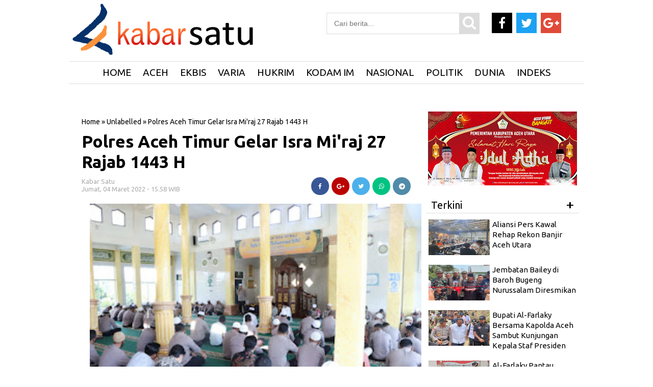

--- FILE ---
content_type: text/html; charset=UTF-8
request_url: https://www.kabarsatu.info/2022/03/polres-aceh-timur-gelar-isra-miraj-27.html
body_size: 22657
content:
<!DOCTYPE html>
<HTML dir='ltr'>
<head>
<link href='https://www.blogger.com/static/v1/widgets/2944754296-widget_css_bundle.css' rel='stylesheet' type='text/css'/>
<script async='async' custom-element='amp-auto-ads' src='https://cdn.ampproject.org/v0/amp-auto-ads-0.1.js'>
</script><script async='async' data-ad-client='ca-pub-7282064610364298' src='https://pagead2.googlesyndication.com/pagead/js/adsbygoogle.js'></script>
<!-- Google Adsense -->
<meta charset='utf-8'/>
<title>Polres Aceh Timur Gelar Isra Mi'raj 27 Rajab 1443 H | Kabar Satu</title>
<meta content='width=device-width,initial-scale=1,minimum-scale=1,maximum-scale=1' name='viewport'/>
<meta content='Polres Aceh Timur Gelar Isra Mi&#39;raj 27 Rajab 1443 H' property='og:title'/>
<meta content='https://www.kabarsatu.info/2022/03/polres-aceh-timur-gelar-isra-miraj-27.html' property='og:url'/>
<meta content='article' property='og:type'/>
<meta content='Kabar Satu' property='og:site_name'/>
<meta content='https://blogger.googleusercontent.com/img/a/AVvXsEgLRp6UPu45eNNmQw7kpIvSmtk_YpyBFDBSyL6ClHPiI7rebt9V0BOqlV5M479oXnHAORT_jDABeeB8nax-n1nrOmrk7pWV8a32_BWi4WbCuQ_z9Mufb40qMsNGBk-gevRMEoOBgnrQTj0z6gFOJVCyspS5TJeSMR4D_gB2RZJ6elnHAK6E7tb7BmAZ=s320' property='og:image'/>
<meta content='1200' property='og:image:width'/>
<meta content='630' property='og:image:height'/>
<meta content='' name='og:description'/>
<meta content='https://www.facebook.com/AtjehNet/' property='article:author'/>
<meta content='https://www.facebook.com/AtjehNet/' property='article:publisher'/>
<meta content='' property='fb:app_id'/>
<meta content='' property='fb:admins'/>
<meta content='en_US' property='og:locale'/>
<meta content='en_GB' property='og:locale:alternate'/>
<meta content='id_ID' property='og:locale:alternate'/>
<meta content='' property='fb:pages'/>
<!-- menghilangkan m=1 di url --> 
<script type='text/javascript'>
var uri = window.location.toString();
if (uri.indexOf("%3D","%3D") > 0) {
var clean_uri = uri.substring(0, uri.indexOf("%3D"));
window.history.replaceState({}, document.title, clean_uri);
}
var uri = window.location.toString();
if (uri.indexOf("%3D%3D","%3D%3D") > 0) {
var clean_uri = uri.substring(0, uri.indexOf("%3D%3D"));
window.history.replaceState({}, document.title, clean_uri);
}
var uri = window.location.toString();
if (uri.indexOf("&m=1","&m=1") > 0) {
var clean_uri = uri.substring(0, uri.indexOf("&m=1"));
window.history.replaceState({}, document.title, clean_uri);
}
var uri = window.location.toString();
if (uri.indexOf("?m=1","?m=1") > 0) {
var clean_uri = uri.substring(0, uri.indexOf("?m=1"));
window.history.replaceState({}, document.title, clean_uri);
}
</script>


<style id='page-skin-1' type='text/css'><!--
/* -----------------------------------------------
Kabar Satu.info
Name     : PT Beujaya Media Group
Author   :
Url      : https://www.kabarsatu.info  /
----------------------------------------------- */
#navbar-iframe{height:0; visibility:hidden; display:none}
body{background:#fff;  color:#444; font-size:small; font-family:Ubuntu; text-align:center; margin:0}
a:link{color:#f8f8f8; text-decoration:none}
a:visited{color:#000; text-decoration:none}
a:hover{color:#747474; text-decoration:none}
a img{border-width:0}
.quickedit{display:none}
#header-inner{margin-left:auto; margin-right:auto}
#header-wrapper{background:#fff;  width:1010px; margin:0px,  auto; padding-top:0px;}
#header{float:left; width:350px; text-align:left; color:#FF7300; padding:0px}
#header2{float:right; width:550px; margin-right:0px; text-align:left; color:#555}
.header .widget, .header2 .widget{margin:3px auto; padding:0px 0 2px}
.mobile #header-wrapper{background: #fff;  width: 100%; margin:0px auto; padding-top:0px}
.mobile #main-wrapper{width:100%; float:left; word-wrap:break-word}
.mobile #block1-wrapper, #block2-wrapper{width:100%; float:left; word-wrap:break-word; padding-top:5px}
.mobile #main-wrapper{width:100%; float:right; word-wrap:break-word; margin-bottom:0px;border: 0px solid #E3E3E3;}
.mobile .header .widget, .header2 .widget{margin:3px auto; padding:0px 0 2px}
#header h1, #header p{line-height:1.1em; text-transform:uppercase; font:bold 60px Ubuntu; margin:0 auto; padding:5px}
#header a{color:#FF7300; text-decoration:none}
#header a:hover{color:#FF7300}
#header .description{max-width:100%; text-transform:none; letter-spacing:.01em; line-height:1.4em; font:12px Arial; color:#666; margin:0 auto; padding:0 5px 5px}
#header img{margin-right:auto; margin-left:auto}
#outer-wrapper{background:#fff; -moz-box-shadow: 0px 0px 0px #dcdcdc;-webkit-box-shadow: 0px 0px 0px #dcdcdc;box-shadow: 0px 0px 0px #dcdcdc; width:1010px; text-align:left; font-family:Ubuntu; font-size:12px; margin:-5px auto; padding:0px}
.mobile #header h1, .mobile #header p{line-height:1.1em; text-transform:uppercase; text-align:left; color:#FFF; font:bold 35px Ubuntu; margin:0 auto; padding:2px}
.mobile #header a{color:#Fff; text-decoration:none}
.mobile #header a:hover{color:#Fff}
.mobile #header .description{max-width:100%; text-transform:none; letter-spacing:.01em; line-height:1.4em; font:12px Arial; color:#666; margin:0 auto; padding:0 5px 3px}
#block1-wrapper, #block2-wrapper{width:1010px; float:left;  word-wrap:break-word; padding-top:3px}
#atas-wrapper{width:680px; float:left; word-wrap:break-word; margin-left:10px}
#main-wrapper{width:680px; float:left; word-wrap:break-word}
#sidebar-wrapper{width:300px;  float:right; word-wrap:break-word; margin-right:10px; margin-top:auto; position:relatif}
#sidebar1-wrapper{width:250px;  float:left; word-wrap:break-word}
#sidebar2-wrapper, #sidebar5-wrapper, #block1{width:680px; float:right; word-wrap:break-word; margin-top:3px}
#sidebar3-wrapper{width:335px; float:left; word-wrap:break-word}
#sidebar4-wrapper{width:335px; float:right; word-wrap:break-word}
#sidebar6-wrapper, #block1{width:680px; float:left; word-wrap:break-word; margin-top:10px}
#bawah-wrapper{width:680px; float:left; word-wrap:break-word; margin-left:10px}
h2{line-height:1.4em; text-transform:none; color:#333; margin:.5em 0 .25em}
h3.date-header{text-transform:none; font-size:13px; font-family:Ubuntu; color:#ACACAC; line-height:1.2em; margin:.1em 0}
.mobile #sidebar6-wrapper, #block1{width:100%; float:left; word-wrap:break-word; margin-top:3px}
.mobile #sidebar5-wrapper, #block1{ width:100%; float:left; word-wrap:break-word; margin-top:3px}
.post{border:0px solid #c4c4c4; margin:0 0 15px; padding:5px 15px 15px; }
.post a, .post a:link, .post a:visited{color:#000; text-decoration:none}
.post h1, .post h2{font-family:Ubuntu, sans-serif; font-size:280%; font-weight:700; line-height:1.2em; color:#000; margin:.0em 0px 0 0; padding:4px 0; }
.post h1 a, .post h1 a:visited, .post h1 strong, .post h2 a, .post h2 a:visited, .post h2 strong{display:block; text-decoration:none; color:#000; font-weight:700}
.post h1 strong, .post h1 a:hover, .post h2 strong, .post h2 a:hover{color:#747474}
.mobile .post h1, .post h2{font-family:Ubuntu, sans-serif; font-size:200%; font-weight:400; line-height:1.2em; color:#000; margin:.0em 0p 0 0px; padding:4px 0px 5px 0px}
.post-body{border-top:0px solid #ddd; border-bottom:0px solid #ddd; padding-top:10px; margin:5px 0px .75em; text-align:left; font-size:16px;  font-family:Arial; line-height:1.6em; color:#000; font-weight:normal; }
.post-body h2{font-size:18px;  font-family:Arial; line-height:1.1em; color:#000; font-weight:bold; }
.mobile .post-body{padding-top:3px;  margin-left:-6px; margin-right:-6px; text-align:left;  font-size:16px; font-family:Arial; line-height:1.6em; color:#000; font-weight:normal;}
.post-body b{font-weight:bold;}
.mobile .post-body b{font-weight:bold;}
.post-footer{color:#666; text-transform:none; letter-spacing:.01em; font:12px Arial; line-height:1.4em; margin:.75em 0}
.comment-link{margin-left:.1em}
.post img, table.tr-caption-container{border:0px solid #e5e5e5; background:#dcdcdc}
.tr-caption-container img{border:none}
.clear{clear:both}
td.tr-caption{   font-size:70%;  background:#dcdcdc; color:#767676;  padding-bottom:5px;  line-height:1.1em;   float:left;     padding-left:5px; padding-right:5px}
.mobile td.tr-caption{font-size:10px;  background:#fff; color:#464646;   padding-bottom:2px;     float:left;     padding-left:10px; padding-right:10px}
.mobile table.tr-caption-container{margin:0px 0px 0px 0px;   border-bottom:1px solid #dcdcdc; background:#fff; margin-bottom: 10px}
.mobile .post img, .mobile table.tr-caption-container{margin-left:-20px; margin-right:-20px;}
.post-body img{width:650px; height:auto}
.post-body iframe{max-width:100%; width:100%;height:450px}
.mobile .post-body img{max-width:108%; width:108%; height:auto; margin-bottom:11px}
.mobile .post-body iframe{max-width:100%; width:100%; height:400px}
.post blockquote {
background: #f9f9f9;
border-left: 10px solid #767676;
margin: 1.5em 10px;
padding: 0.5em 10px;
quotes: "\201C""\201D""\2018""\2019";
}
.post blockquote:before {
color: #ccc;
content: open-quote;
font-size: 4em;
line-height: 0.1em;
margin-right: 0.25em;
vertical-align: -0.4em;
}
.post blockquote p {
display: inline;
}
#blog-pager { clear:both; margin:0; padding:10px; text-align:center }
#blog-pager-older-link, #blog-pager-newer-link { float:none; margin:0; padding:0 }
#blog-pager-older-link a, #blog-pager-newer-link a { display:inline-block; background:#000; padding:10px 15px; font-size:15px; font-weight:normal; color:white; transition: all 0.5s ease 0s }
#blog-pager-older-link:hover a, #blog-pager-newer-link:hover a { background:#000 }
.feed-links{clear:both;line-height:normal }
.mobile #blog-pager { clear:both; margin:10px; padding:0; text-align:center }
.mobile #blog-pager-older-link, .mobile #blog-pager-newer-link { float:none; margin:0; padding:0 }
.mobile #blog-pager-older-link a, .mobile #blog-pager-newer-link a { display:inline-block; background:#000; padding:10px 15px; font-size:12px; font-weight:normal; color:white; transition: all 0.5s ease 0s }
.mobile #blog-pager-older-link:hover a, .mobile #blog-pager-newer-link:hover a { background:#000 }
.feed-links{clear:both;line-height:normal }
.sidebar h2, .footer h2{padding:7px 10px 7px 10px; margin-top:0px;  border-bottom:1px solid#dcdcdc; background-color:#fff; font-weight:700px; font-size:20px;color:#000; font-family:Ubuntu;  }
.sidebar, .footer{color:#222; line-height:12px; border-top:none; font-size:15px; font-weight:400; font-family:Ubuntu; line-height:17px; text-transform:none}
.sidebar li, .footer li{   line-height:1.35em;     margin:0px;     padding:7px 0px 7px;     border-bottom:1px dotted #DDD}
.sidebar .widget, .footer .widget{margin-bottom:10px; padding-top:0px}
.sidebar .widget-content{margin-bottom:20px; margin-top:0px; padding:0 5px 0 -6px;  border:0px solid #E1E1E1}
.footer .widget-content{margin:0 auto; padding:0 5px;  border:0px solid #E1E1E1; height:auto; overflow:hidden}
.sidebar a:link, .sidebar a:visited, .footer a:link, .footer a:visited{font-size:15px; line-height:16px; font-weight:400; font-family:'Ubuntu', sans-serif; line-height:16px; text-transform:none; color:#000; text-decoration:none}
.sidebar li a:hover, .footer li a:hover{color:#747474}
.sidebar ul, .footer ul{list-style:none; margin:0; padding:5px 0}
.sidebar1 ul{list-style:none; padding:0px; margin:0px}
.sidebar1 .widget{margin:0px 0px 10px; padding:0px}
.sidebar img, .footer img{margin-right:0px; float:center}
.lili{display:block; font-family:Arial,serif; font-size:12px; border-top:0; background:none; padding-bottom:10px; overflow:hidden}
.creditpic{background:#0a2e56; width:1010px; border-top:1px solid #000; margin:0 auto; padding:0}
.credit{width:880px; line-height:1.6em; text-align:center; font-family:Arial; font-size:11px; color:#fff; overflow:hidden; clear:both; margin:0 auto; padding:10px}
.credit a:link, .credit a:visited{color:#cecdcd; text-decoration:none}
.credit a:hover{color:#FFF; text-decoration:none}
#footer1-wrapper, #footer2-wrapper, #footer3-wrapper, #footer4-wrapper{float:left;     width:240px;     height:auto;     margin:0px 10px 10px 0px;     position:relative;     background-color:#FFF}
#footer1-wrapper{margin-left:10px}
.mobile #footer1-wrapper, .mobile #footer2-wrapper, .mobile #footer3-wrapper,.mobile #footer4-wrapper{float:left;     width:100%;     height:auto;     margin:0px 10px 10px 0px;     position:relative;     background-color:#FFF}
.mobile #footer1-wrapper img{display:none; width:100%; height:auto;}
.mobile #footer2-wrapper img{display:none}
.mobile #footer3-wrapper img{display:none}
.mobile #footer4-wrapper img{display:none}
#empat_kolom h2{padding:5px 5px 5px 5px; margin:0 10px; position:absolute; background-color:#000; font-weight:bold; text-transform:uppercase; font-size:20px;color:#fff;  font-family:Ubuntu; display:inline-block; z-index:100}
.post-thumbnail img{width:135px; height:80px; float:left;  margin-right:10px; border:0px !important; margin-bottom:10px}
.post-snippet:before{content:attr(data-snippet); display:none}
.mobile .post-thumbnail img{background:#fff; width:135px; height:80px; float:left;  margin-left:-5px; margin-right:5px;  border:0px !important; margin-bottom:10px}
.mobile .post.dateHeader{font-size:5px; font-family:Ubuntu; color:#dcdcdc}
.mobile .post.timestamp{font-size:5px; font-family:Ubuntu; color:#dcdcdc}
.sidebar3 .widget-content{margin:-22px}
.sidebar1 h2{padding:7px 0px 0px 10px; background-color:#fff; font-weight:500px;  font-size:13px;color:#000; font-family:Ubuntu; }
.sidebar1, .sidebar1 .entry-excerpt{color:#222; line-height:12px; border-top:none; font-size:15px; font-weight:normal; font-family:Ubuntu; line-height:20px; text-transform:none}
.sidebar1 li{line-height:1.15em;  margin:0px;  padding:5px 0px;  border-bottom:1px dotted #DDD}
.sidebar1 .widget{margin-bottom:10px; padding-bottom:0px;  border-top:0px solid #E1E1E1}
.sidebar1 .widget-content{margin:0 auto; padding:0px 6px}
.sidebar1 a:link, .sidebar a:visited{font-size:16px;  font-weight:400; font-family:'Ubuntu', sans-serif;  line-height:17px; text-transform:none; color:#000; text-decoration:none}
.sidebar1 li a:hover{color:#747474}
.sidebar1 ul{list-style:none; margin:0px; padding:5px 0 0px}
.sidebar1 img{margin-right:10px; float:center}
.sidebar1 .entry-title{font-size:12px; font-family:Ubuntu; line-height:1.65em; color:#000; text-decoration:none;   margin-top:0px; margin-bottom:5px}
.sidebar10 h2{padding:5px 10px 7px 10px; background-color:#000; font-weight:400px; text-transform:uppercase; font-size:20px;color:#ffff00; font-family:Ubuntu; display:inline-block; z-index:100}
.sidebar10, .sidebar10 .entry-excerpt{color:#222; line-height:12px; border-top:none; font-size:15px; font-weight:normal; font-family:Ubuntu; line-height:20px; text-transform:none}
.sidebar10 li{line-height:1.65em;  margin:0px;  padding:7px 0px 7px;  border-bottom:0px dotted #DDD}
.sidebar10 .widget{margin-bottom:10px; padding:0px;  border:1px solid #000}
.sidebar10 .widget-content{margin:0 auto; padding:0 5px}
.sidebar10 a:link, .sidebar a:visited{font-size:15px;  font-weight:normal; font-family:Ubuntu;  line-height:17px; text-transform:none; color:#000; text-decoration:none}
.sidebar10 li a:hover{color:#747474}
.sidebar10 ul{list-style:none; margin:0; padding:5px 0}
.sidebar10 img{margin-right:10px; float:left}
.sidebar10 .entry-title{font-size:12px; font-family:Ubuntu; line-height:1.65em; color:#000; text-decoration:none;   margin-top:0px; margin-bottom:5px}
.mobile .sidebar1 img{display:none}
.block{ padding:10px; margin:0 0 10px 0; float:left}
.blocku{width:300px; padding:0 0px; height:70px; text-align:center; font-family:Ubuntu; margin:0px 0px; font-size:18px;
font-weight:400; color:#000; line-height:1.2em}
.blocku:hover{color:#000}
#related-posts .sapo_img{width:300px; height:150px; border:0px solid #dcdcdc; padding:0px}
.related{font-family:Ubuntu; margin:0px 0px; font-weight:700; font-size:20px; text-align:center;}
.mobile .blocku{width:100%; padding:0 0px; height:auto; text-align:left; font-family:Ubuntu; margin:0px 0px; font-size:16px;
font-weight:400; color:#000; line-height:1.2em}
.mobile #related-posts .sapo_img{width:0px;height:0px; a:font-size:17px; font-family:Ubuntu; font-weight:normal;}
.mobile .blocku{width:100%;  padding:0 5px; height:auto}
.mobile .related{font-family:Ubuntu; margin:0px 0px; font-weight:normal; font-size:17px; text-align:center;}
.mobile .block:hover{color:# }
.mobile .block{ padding:5px;  margin:0 0 0px 0; float:center}
.mobile .blocku:hover{color:#000}
.smallpost1{font-family:Ubuntu; color:#666; font-size:12px; font-weight:normal; padding-bottom:0px; padding-left:0px; margin-bottom:10px}
.postimage1{float:left; margin-right:10px}
.sapo li{width:320px;  float:left;  margin-bottom:10px}
html, body, div, span, applet, object, iframe, h1, h2, h3, h4, h5, h6, p, blockquote, pre, a, abbr, acronym, address, big, cite, code, del, dfn, em, img, ins, kbd, q, s, samp, small, strike, strong, sub, sup, tt, var, b, u, i, center, dl, dt, dd, ol, ul, li, fieldset, form, label, legend, table, caption, tbody, tfoot, thead, tr, th, td, article, aside, canvas, details, embed, figure, figcaption, footer, header, hgroup, menu, nav, output, ruby, section, summary, time, mark, audio, video{margin:0; padding:0; border:0; font-size:100%; font:inherit; vertical-align:baseline}
*{padding:0; margin:0}
clear{clear:both}
article, aside, details, figcaption, figure, footer, header, hgroup, menu, nav, section{display:block}
body{line-height:1}
ol, ul, li{list-style:none}
blockquote, q{quotes:none}
blockquote:before, blockquote:after, q:before, q:after{content:''; content:none}
table{border-collapse:collapse; border-spacing:0}
a:hover, a:focus{color: #747474}
p a, p a:visited{line-height:inherit}
a, a:link{color:#000; text-decoration:none; outline:0}
.HeadlineMobile h2{padding:7px 5px 5px 5px; margin:0px 15px; position:absolute; background-color:#000; font-weight:bold; text-transform:uppercase; font-size:13px;color:#fff; font-family:Ubuntu; display:inline-block; z-index:1010}
.HeadlineMobile{width:100%; float:center; word-wrap:break-word; margin-right:0; margin-left:0; position:center}
.HeadlineMobile li{line-height:1.65em;  margin:0px;  padding:7px 0px 7px;  border-bottom:1px dotted #DDD}
.HeadlineMobile .widget{margin-bottom:10px; padding:0px;  border:0px solid #000}
.HeadlineMobile .widget-content{margin:0 auto; padding:0 0px}
.HeadlineMobile li a:hover{color:#747474}
.HeadlineMobile ul{list-style:none; padding:5px 0}
.HeadlineMobile img{margin-right:10px; float:left}
.HeadlineMobile .entry-title{font-size:12px; font-family:Ubuntu; line-height:1.65em; color:#000; text-decoration:none;   margin-top:0px; margin-bottom:5px}
.mobile #outer-wrapper, .mobile #block1-wrapper, .mobile #block2-wrapper, .mobile #atas-wrapper, .mobile #main-wrapper,
.mobile #sidebar1-wrapper{float:none; width:auto !important; max-width:100% !important; margin:0 auto;}
.mobile #sidebar-wrapper{width:100%; float:center; word-wrap:break-word; margin-right:0; margin-left:0; position:center}
#sidebar2-wrapper{float:none; width:auto !important; max-width:320px !important; margin:0 auto}
.nav3{background:#7c7c7c; border-top:0px solid #000; text-align:center;  padding:5px 5px 5px ; font-size:14px}
.nav3 li a{background:#7c7c7c;  padding:0px 0 0px 0px;  color:#fff}
.nav3 ul li{float:none; display:inline; padding:5px 5px 5px ; width:auto; margin:1px 0}
.fo{background:#000; padding:7px 4px; margin-bottom:-20px; font-size:x-small; color:#fff; text-align:center}
.navmetrofix { position:fixed; top:0; left:0; right:0; z-index:1234 }
.navmetro { width:100%; margin:0 auto; padding:0; border-bottom:2px color:#000}
.menubar {width:auto; background: #fff; margin:0 auto; padding:0; border-top:1px solid#dcdcdc; border-bottom:1px solid#dcdcdc }
.menubar ul { list-style:none; margin:0; padding:0; text-align:center }
.menubar ul li { display:inline-block; margin:0 ;padding:0 }
.menubar ul li a { display:inline-block; color:#000; font-size:19px; font-weight:500; text-transform:uppercase; line-height:normal; border:none; margin:0; padding:10px 10px; transition: all 0.2s ease 0s }
.menubar ul li:last-child a { cursor:pointer; color:#000 }
.menubar ul li:last-child img { width:25px; height:auto; vertical-align:middle }
.menubar ul li:hover a { color:#fcb919 }
.menubar ul li span { display:none }
.menubar ul li ul.flip { display:none; position:absolute;  z-index:100; background:white; width:200px; text-align:left; margin:0; padding:0; border:1px solid #dfdfdf }
.menubar ul li:hover ul.flip { display:block; margin-top:0 }
.menubar ul li ul li { float:none; display:block; border-bottom:1px solid #dfdfdf ; margin:0  }
.menubar ul li ul li:last-child { border-bottom:0 }
.menubar ul li ul li a { display:block; font-size:13px; padding:15px}
.menubar ul li ul li:hover a { background:#000; color:white }
.menubar ul li .down { display:none }
.mobile .navmetro {overflow: auto; max-height: auto; white-space: nowrap;}
.mobile .navmetro { width:100%; margin:0 auto; padding:0; border-bottom:0px color:#000}
.mobile .menubar {width:450px; background: #000; -moz-box-shadow: 0px 0px 20px #dcdcdc;-webkit-box-shadow: 0px 0px 20px #dcdcdc;box-shadow: 0px 0px 0px #dcdcdc;   /* Old browsers */
background: -moz-linear-gradient(left, #0078E1 0%, #0078E1 100%); /* FF3.6-15 */
background: -webkit-linear-gradient(left, #0078E1 0%,#0078E1 100%); /* Chrome10-25,Safari5.1-6 */
background: linear-gradient(to right, #dfdfdf 0%,#fff 40%); /* W3C, IE10+, FF16+, Chrome26+, Opera12+, Safari7+ */
filter: progid:DXImageTransform.Microsoft.gradient( startColorstr='#0078E1', endColorstr='#0078E1',GradientType=1 ); /* IE6-9 */; margin:0 auto; padding:0; border-top:0px solid#dcdcdc; border-bottom:0px solid#dcdcdc }
.mobile .menubar ul { list-style:none; margin:5; padding:0; text-align:left }
.mobile .menubar ul li { display:inline-block; margin:0 ;padding:0 }
.mobile .menubar ul li a { display:inline-block; color:#000; font-size:15px; font-weight:500; text-transform:uppercase; line-height:normal; border:none; margin:0; padding:10px 10px; transition: all 0.2s ease 0s }
.mobile .menubar ul li:last-child a { cursor:pointer; color:#000 }
.menubar ul li:last-child img { width:25px; height:auto; vertical-align:middle }
.mobile .menubar ul li:hover a { color:#fcb919 }
.menubar ul li span { display:none }
.menubar ul li ul.flip { display:none; position:absolute;  z-index:100; background:white; width:200px; text-align:left; margin:0; padding:0; border:1px solid #dfdfdf }
.menubar ul li:hover ul.flip { display:block; margin-top:0 }
.menubar ul li ul li { float:none; display:block; border-bottom:1px solid #dfdfdf ; margin:0  }
.menubar ul li ul li:last-child { border-bottom:0 }
.menubar ul li ul li a { display:block; font-size:13px; padding:15px}
.menubar ul li ul li:hover a { background:#000; color:white }
.menubar ul li .down { display:none }
.breadcrumbs{background-color:#fff; font:normal normal 14px Ubuntu, 'Open Sans',serif,sans-serif; font-weight:400; color:#000; margin:0; padding:7px 0px 7px 0px}
.mobile .breadcrumbs{background-color:#fff; font:normal normal 12px Ubuntu, 'Open Sans',serif,sans-serif; font-weight:400; color:#000; margin-top:-20px; padding:3px 0px 0px 0px}
#sapoandiee{width:350px; overflow:hidden; padding-top:10px}
#sapoandiee h1{background:#ddd; margin-bottom:10px; margin-top:0; color:#f00; padding:0 0 7px 10px; text-transform:none}
#sapoandiee h1 a, #sapoandiee h1 a:link, #sapoandie h1 a:visited{color:#000}
#sapoandiee h1 a:hover{color:#000}
#sapoandiee .col_sapoandiee{width:150px; height:160px; float:left; padding-left:3px; border:0px solid #a3a3a3; padding-right:10px; text-align:left}
#sapoandiee .col_sapoandie:hover{border:0px solid #f60}
#sapoandiee .sapoandiee_img{margin:0px; width:155px; height:85px}
#sapoandiee .sapoandiee_img:hover{opacity:.7; filter:alpha(opacity=70); -moz-opacity:.7; -khtml-opacity:.7}
#sapoandiee .posttitle{height:20px; border:0 none; line-height:5px; margin:0 0 5px; padding:2px}
#sapoandiee .posttitle a, #sapoandiee .posttitle a:link, #sapoandiee .posttitle a:visited{font-size:14px; font-weight:normal; line-height:18px; text-transform:none; color:#000}
#sapoandiee .posttitle a:hover{text-decoration:none; color:#000}
.PopularPosts ul{background:#fff;list-style:none;margin:0;padding:5px 5px 0;overflow:hidden;border-top:none}
.PopularPosts li,.PopularPosts li img,.PopularPosts li a,.PopularPosts li a img{margin:0;padding:0;list-style:none;border:none;background:none;outline:none}
.PopularPosts ul{margin:0;list-style:none;color:#dcdcdc}
.PopularPosts ul li img{background:#fafafa;display:block;margin:0 5px 0 0;width:80px;height:80px;overflow:hidden;float:left;}
.PopularPosts ul li{position:relative;background-color:#fff;margin:0;padding:.7em 0!important;border:0;position:relative;border-bottom:1px solid #F1F1F1}
.PopularPosts ul li:before{font-family:fontawesome;content:'\f005\f005\f005\f005\f005';display:inline-block;position:absolute;color:#000;text-align:center;bottom:0;right:0;margin:9px 0;font-size:11px;padding:0;font-weight:normal;line-height:normal;transition:all .3s}
.PopularPosts ul li:nth-child(1):before{font-family:fontawesome;content:'\f005\f005\f005\f005\f005';}
.PopularPosts ul li:nth-child(2):before{font-family:fontawesome;content:'\f005\f005\f005\f005\f123';opacity:.9}
.PopularPosts ul li:nth-child(3):before{font-family:fontawesome;content:'\f005\f005\f005\f005\f006';opacity:.85}
.PopularPosts ul li:nth-child(4):before{font-family:fontawesome;content:'\f005\f005\f005\f123\f006';opacity:.8}
.PopularPosts ul li:nth-child(5):before{font-family:fontawesome;content:'\f005\f005\f005\f006\f006';opacity:.75}
.PopularPosts ul li:nth-child(6):before{font-family:fontawesome;content:'\f005\f005\f123\f006\f006';opacity:.7}
.PopularPosts ul li:nth-child(7):before{font-family:fontawesome;content:'\f005\f005\f006\f006\f006';opacity:.75}
.PopularPosts ul li:nth-child(8):before{font-family:fontawesome;content:'\f005\f123\f006\f006\f006';opacity:.7}
.PopularPosts ul li:nth-child(9):before{font-family:fontawesome;content:'\f005\f006\f006\f006\f006';opacity:.75}
.PopularPosts ul li:nth-child(10):before{font-family:fontawesome;content:'\f123\f006\f006\f006\f006';opacity:.7}
.PopularPosts ul li:hover:before{opacity:1}
.PopularPosts ul li:first-child{border-top:none}
.PopularPosts ul li:last-child{border-bottom:none}
.PopularPosts ul li .item-title a,.PopularPosts ul li a{color:#000;font-size:15px;}
.PopularPosts ul li a:hover{color:#000;}
.PopularPosts .item-thumbnail{margin:0;}
.PopularPosts .item-snippet{display:none}
.PopularPosts .item-title{font-weight:700;padding-bottom:.2em;padding:0 5px}
#TopList20142 li{
float:right;
padding:0;
margin:0px 0px 0px 0px;
}
#TopList20142 span.post-meta-post4 {
display:none;
}
#TopList20142 li:nth-child(1) {
width:657px;
height:358px;
float:left;
position:relative;
}
#TopList20142 li:nth-child(1) a{
color:#fff;
font-size:35px;
line-height:40px;
font-family: ubuntu;
font-weight:900;
}
#TopList20142 li:nth-child(1) a:hover{
color:#dcdcdc;
}
#TopList20142 li:nth-child(2) a{
color:#fff;
font-size:18px;
line-height:22px;
font-family: ubuntu;
font-weight:700;
}
#TopList20142 li:nth-child(2) a:hover{
color:#dcdcdc;
}
#TopList20142 li:nth-child(3) a{
color:#fff;
font-size:18px;
line-height:22px;
font-family: ubuntu;
font-weight:700;
}
#TopList20142 li:nth-child(3) a:hover{
color:#dcdcdc;
}
#TopList20142 li:nth-child(4) a{
color:#fff;
font-size:18px;
line-height:22px;
font-family: ubuntu;
}
#TopList20142 li:nth-child(4) a:hover{
color:#dcdcdc;
}
#TopList20142 li:nth-child(4) {
width:335px;
height:175px;
position:relative;
margin-left:5px;
margin-top:6px;
}
#TopList20142 li:nth-child(4) img{
width:335px;
height:175px;
}
#TopList20142 li:nth-child(4) h3 {background: #00248E;  ;padding:2px 3px;position:absolute;bottom:0;left:0;opacity:0.9;width:329px;height:auto;}
#TopList20142 li:nth-child(5) a{
color:#fff;
font-size:18px;
line-height:22px;
font-family: ubuntu;
}
#TopList20142 li:nth-child(5) a:hover{
color:#dcdcdc;
}
#TopList20142 li:nth-child(5) {
width:330px;
height:175px;
position:relative;
margin-right:3px;
margin-top:5px;
}
#TopList20142 li:nth-child(5) img{
width:330px;
height:175px;
}
#TopList20142 li:nth-child(5) h3 {background: #FF9900;  ;padding:2px 3px;position:absolute;bottom:0;left:0;opacity:0.9;width:324px;height:auto;}
#TopList20142 li:nth-child(6) a{
color:#fff;
font-size:18px;
line-height:22px;
font-family: ubuntu;
}
#TopList20142 li:nth-child(6) a:hover{
color:#dcdcdc;
}
#TopList20142 li:nth-child(6) {
width:330px;
height:175px;
position:relative;
margin-right:7px;
margin-top:5px;
}
#TopList20142 li:nth-child(6) img{
width:330px;
height:175px;
}
#TopList20142 li:nth-child(6) h3 {background: #006B6B;  ;padding:2px 3px;position:absolute;bottom:0;left:0;opacity:0.9;width:324px;height:auto;}
#TopList20142 li:nth-child(1) img{
width:667px;
height:358px;
float:left;
}
#TopList20142 li:nth-child(1) h3 {background: #000;  padding:5px 3px;position:absolute;bottom:0;left:0;opacity:0.9;width:661px;height:auto;}
#TopList20142 li:nth-child(2) {
width:335px;
height:175px;
position:relative;
margin-bottom:8px;
margin-left:5px;
}
#TopList20142 li:nth-child(2) h3 {background: #000;   padding:5px 3px;position:absolute;bottom:0;left:0;opacity:0.9;width:329px;height:auto;}
#TopList20142 li:nth-child(2) img {
width:335px;
height:175px;
}
#TopList20142 li:nth-child(3) {
width:335px;
height:175px;
position:relative;
margin-left:5px;
}
#TopList20142 li:nth-child(3) img{
width:335px;
height:175px;
}
#TopList20142 li:nth-child(3) h3 {background: #000;    ;padding:5px 3px;position:absolute;bottom:0;left:0;opacity:0.9;width:329px;height:auto;}
.title-top-list {
width:980px;
border-bottom:0px solid #ccc;
font-size:24px;
font-weight: bold;
font-family: Ubuntu;
padding-bottom:10px;
margin-bottom:8px;
text-transform: uppercase;
color:#000;
}
.link-top-list {
font-size:18px;
font-weight: bold;
font-family: Ubuntu;
float:right;
color:#fff;
margin-top:10px;
}
#TopListmobile li{
float:right;
padding:0;
margin:0px 0px 0px 0px;
}
#TopListmobile span.post-meta-post4 {
display:none;
}
#TopListmobile li:nth-child(1) a{
color:#fff;
font-size:25px;
line-height:29px;
font-family: ubuntu;
font-weight:900;
text-align:center;
}
#TopListmobile li:nth-child(1) a:hover{color:#dcdcdc;}
#TopListmobile li:nth-child(1) img{
width:101%;
height:auto;
float:left;
}
#TopListmobile li:nth-child(1) h3 {background: linear-gradient(to top, #000 60%,#ff000000 ); padding:19px 2px 7px;position:absolute;bottom:0;left:0;opacity:0.7;width:100%;height:auto;}
#TopListmobile li:nth-child(1) {
width:100%;
height:auto;
float:left;
position:relative;
}
sidebar1 h2.sidebar h2, .terbaru h2, .terbaru1 h2{background-color:#fff;   border-bottom:0px solid#dcdcdc; font-size:18px; font-weight:400; font-family: Ubuntu, "Din Bold",Arial,Helvetica,sans-serif; color:#767676; margin:0; padding:5px 0 5px 10px; text-shadow:0 0px 0px #333}
.kop h2{background-color:#fff;   border-bottom:0px solid#767676; font-size:18px; font-weight:400; font-family: Ubuntu, "Din Bold",Arial,Helvetica,sans-serif; color:#000; margin:0; padding:5px 0 5px 10px; text-shadow:0 0px}
.mobile .kop h2{background-color:#fff;   border-bottom:0px solid#767676; font-size:18px; font-weight:400; font-family: Ubuntu, "Din Bold",Arial,Helvetica,sans-serif; color:#000; margin:0; padding:15px 0 5px 10px; text-shadow:0 0px}
.sidebar1 h2, .commentsfb h2{margin:0 0 10px 0; border-bottom:1px solid#dcdcdc; padding-bottom:2px; font-family: Ubuntu, "Din Bold",Arial,Helvetica,sans-serif; font-size:20px; min-height:24px}
.terbaru1{font-size:15px;  font-family: Ubuntu, Arial,sans-serif;  -webkit-font-smoothing:antialiased;  color:#333; border-top:none; padding-top:0px; background:none; margin:0px; text-align:leftl; line-height:1.5em}
.entry-excerpt{margin-top:10px}
.terbaru1 li{line-height:1.5em; margin:0; padding:10px 10px 5px; border-bottom:1px solid #c4c4c4}
.terbaru1 .widget-content{margin:0px; padding:0}
.terbaru1 a:link, .terbaru a:visited{font-size:23px; font-family:Ubuntu, "Din Bold",Arial,Helvetica,sans-serif; font-weight:400; margin-bottom:5px; padding:0px 0px 3px 0px; line-height:27px; letter-spacing:-1px; overflow:hidden}
.terbaru1 li a:hover{color:#949599 !important; text-decoration:none}
.terbaru1 ul{list-style:none; margin:0px 0px -1px 0px; padding:0px 0px 0px}
.terbaru1 .widget{margin-bottom:20px; padding:0; border:1px solid #c4c4c4; background:#fff}
.terbaru1 h5{color:#111; margin:0; padding:0}
.terbaru{font:normal normal 15px Ubuntu, 'Open Sans',serif,sans-serif; font-weight:600; color:#747474; text-decoration:none}
.terbaru li{line-height:1.3em; margin:0; padding:10px 10px 5px; border-bottom:1px solid #c4c4c4}
.terbaru .widget-content{margin:0px; padding:0}
.terbaru a:link, .terbaru a:visited{font:normal normal 14px Ubuntu, 'Open Sans',serif,sans-serif; font-weight:600; margin-top:0px; line-height:1.0em; color:#3a3a3a; text-decoration:none}
.terbaru li a:hover{color:#949599 !important; text-decoration:none}
.terbaru ul{list-style:none; margin:0px 0px -1px 0px; padding:0px 0px 0px}
.terbaru .widget{margin-bottom:20px; padding:0; border:1px solid #c4c4c4; background:#fff}
.terbaru h5{color:#747474; margin:0; padding:0}
.mobile .terbaru1 a:link, .terbaru a:visited{font-size:16px; font-family: Ubuntu, "Din Bold",Arial,Helvetica,sans-serif; font-weight:600; margin-bottom:5px; padding:0px 0px 3px 0px; line-height:18px; letter-spacing:-1px; overflow:hidden}
.mobile .terbaru1 img{margin-bottom:5px; float:left; width:120px !important; background:white; height:70px !important; margin-right:10px}
.go2{float:right; font-weight:normal; font-family:Arial,Helvetica,sans-serif; font-size:25px !important; color:#fff !important; display:block;  margin:5px 0px 0; padding:3px 10px; text-shadow:0 0px 0px #000}
.go2 a, .go2 a:visited{font-weight:bold !important; margin-top:10px; font-family:Arial,Helvetica,sans-serif !important; font-size:25px !important; color:#000 !important; text-transform:none}
.go2 a:hover{color:#dcdcdc !important; text-decoration:none}
.go1{float:right; font-weight:normal; font-family:Arial,Helvetica,sans-serif; font-size:20px !important; color:#fff !important; display:block;  margin:0px 0px 0; padding:3px 10px; text-shadow:0 0px 0px #000}
.go1 a, .go1 a:visited{font-weight:bold !important; margin-top:10px; font-family:Arial,Helvetica,sans-serif !important; font-size:20px !important; color:#000 !important; text-transform:none}
.go1 a:hover{color:#dcdcdc !important; text-decoration:none}
#HeadlineDekstop{
margin:10px 0px;
padding:-2px;
width:100%;
}
#HeadlineDekstop h2{padding:7px 7px 7px 7px;  margin-left:0px; position:absolute; background: #000; font-weight:400;  font-size:20px;color:#fff; font-family:Ubuntu; display:inline-block; z-index:100}
#dua_kolom{
margin:10px 0px;
padding:-2px;
float:center;
width:100%px;
}
.mobile #dua_kolom img{width:100%; height:auto; margin-top:5px}
.mobile #dua_kolom{
margin:5px 0px;
padding:-2px;
width:100%;
}
#tiga_kolom{
margin:10px 0px 10px px;
padding:5px 5px 10px;
text-align:center;
float:center;
width:auto;
}
#tiga_kolom h2{text-align:left; background:#fff; font-weight:400; font-size:20px;color:#767676; font-family:Ubuntu;}
/* Search Box */
#search-box {position: relative;width: 300px;margin-top:30px; margin-left:45px; margin-bottom:10px;}
#search-form {height: 40px;border: 1px solid #dcdcdc;-webkit-border-radius: 0px;-moz-border-radius: 0px;border-radius: 0px;background-color:#ffff;overflow: hidden;}#search-text {font-size: 14px;color: #ddd;border-width: 0;background: transparent;}#search-box input[type="text"]{width: 90%;padding: 12px 0 15px 1em;color: #acacac;outline: none;}#search-button {position: absolute;top: 0;right: 0;height: 42px;width: 40px;font-size: 14px;color: #fff;text-align: center;line-height: 42px;border-width: 0;background-color: #dcdcdc;-webkit-border-radius: 0px 0px 0px 0px;-moz-border-radius: 0px 0px 0px 0px; border-radius: 0px 0px 0px 0px;cursor: pointer;}
#search-box i {float:center; margin-top: 5px; }
.sosmedtop { margin:0; padding:0; position:absolute; top:25px; right:180px }
.sosmedtop ul { list-style:none; margin:0; padding:0 0px}
.sosmedtop ul li { display:inline-block; margin:0px; padding:0px 0px 2px 5px}
.sosmedtop ul li a { display:inline-block; width:40px; height:40px; text-align:center; line-height:40px; color:white; background:white; border-radius:0px }
.sosmedtop ul li:hover a { color:#dcdcdc }
.sosmedtop ul li:first-child a { background: #000  }
.sosmedtop ul li:nth-child(2) a { background:#1DA1F2 }
.sosmedtop ul li:nth-child(3) a { background:#E04A39 }
.sosmedtop ul li:nth-child(4) a { background:#008712 }
.sosmedtop ul li:nth-child(5) a { background:#000 }
.sosmedtop i {float:center; margin-top: 8px; }
/* Tombol Share dengan CSS */
#share-this{ display:inline-block; overflow:hidden; margin-top:10px; text-align:center}
#share-this a{width:35px; height:35px; float:left; color:#fff; padding:0px; text-align:center; margin:0px 5px 0 0; line-height:35px; border-radius:50px;}
.shareit {font:normal normal 15px Ubuntu, 'Open Sans',serif,sans-serif; font-weight:700; color:#000; float:left; padding:5.5px 5px 6px 0 }
#share-this a.this-fb{background:#395796;border-bottom:0px solid #0e2e6e}
#share-this a.this-tw{background:#4cb0ea;border-bottom:0px solid #3397db}
#share-this a.this-gp{background:#bb0202;border-bottom:0px solid #a20606}
#share-this a.this-wa{background:#00C382;border-bottom:0px solid #00C382}
#share-this a.this-tel{background: #508BA9;border-bottom:0px solid #000080}
#share-this a.this-fb:hover {background:#0e2e6e}
#share-this a.this-tw:hover{background:#3397db}
#share-this a.this-gp:hover {background:#a20606}
#share-this a.this-wa:hover {background:#006946}
#share-this a.this-tel:hover {background:#808080}
#share-this i{float:center; margin-top:5px;}
.multimedia {font:normal normal 16px Ubuntu, 'Open Sans',serif,sans-serif; font-weight:700; color:#000;  float:center; padding:0px 5px 6px 0 }
.mobile #header-wrapper { width:100%; padding:0; border-bottom:0px solid#dcdcdc}
.mobile #header { width:100%; float:none; text-align:center; padding:0px 0;}
.mobile #header {border-bottom:0px solid#000 }
.mobile #header img {float:none; width:200px; height:auto; padding-top:0px; margin-left:5px; }
.mobile .navmobile { display:none }
.mobile .iconmenu { background:none; color:#000; border:0; position:absolute; top:0px; right:0; padding:20px; margin:0; cursor:pointer; z-index:1; outline:0 }
.mobile .iconmenu img, .iconcari img {width:55px; color:#000; height:auto }
.mobile .iconcari { background:none; color:#000; border:0; position:absolute; right:40px; top:0px; padding:20px; cursor:pointer; z-index:1; outline:0 }
.mobile .chanelpaper { margin:0; padding:10px 0; background:#f9f9f9; display:none; position:fixed; top:41px; left:0; right:0; z-index:12345; border-bottom:1px solid#ccc }
.mobile #itembox { position:relative; width:100%; margin:0 auto; padding:0;  }
.mobile #itemform { overflow: hidden; border:1px solid#ccc }
.mobile #itemtext { border:0; background:transparent; text-decoration:none }
.mobile #itembox input[type="text"]{ width:100%; padding:12px 0; color:#999 ; outline:none; font-size:16px; text-indent:60px }
.mobile #itembutton { position:absolute; top:0; left:0; bottom:0; background:none; cursor:pointer; padding:0 10px; border:none; color:crimson; font-size:20px }
.mobile #itembutton img, #itemclose img { width:25px; height:auto; vertical-align:middle }
.mobile #itemclose { position:absolute; top:0; right:0; bottom:0; background:none; border:0; padding:0 10px; font-size:20px;  color:crimson }
.mobile .navmenu { overflow:hidden; width:100%; margin:0px; auto ;padding:0; background: #000; -moz-box-shadow: 0px 0px 20px #dcdcdc;-webkit-box-shadow: 0px 0px 20px #dcdcdc;box-shadow: 0px 0px 0px #dcdcdc;   /* Old browsers */
background: -moz-linear-gradient(left, #0078E1 0%, #0078E1 100%); /* FF3.6-15 */
background: -webkit-linear-gradient(left, #0078E1 0%,#0078E1 100%); /* Chrome10-25,Safari5.1-6 */
background: linear-gradient(to right, #000 0%,#dfdfdf 100%); /* W3C, IE10+, FF16+, Chrome26+, Opera12+, Safari7+ */
filter: progid:DXImageTransform.Microsoft.gradient( startColorstr='#0078E1', endColorstr='#0078E1',GradientType=1 ); /* IE6-9 */;  }
.mobile .navmenu ul { list-style:none ; margin:0; padding:0; text-align:center }
.mobile .navmenu li { display:inline-block; margin:0; padding:0 }
.mobile .navmenu li a { display:block; vertical-align:middle; text-decoration:none; font-size:17px; font-weight:700; color:white; padding:10px 10px; margin:0; text-transform:uppercase; transition: all 0.2s linear 0s }
.mobile .navmenu li:hover a { color:#dcdcdc }
.mobile .navmenu.flaying { position:relative; top:60px }
.mobile .navmenu ul { text-align:left }
.mobile .navmenu ul li { display:block; border-bottom:1px solid#bbb }
.mobile .navmenu ul li:last-child { border-bottom:0 }
.mobile .navmenu ul li a { padding:15px }
.mobile .navmenu {  display:none; width:100% }
.mobile .navmobile { display:block }
.mobile .chanelpaper { top:0px }
.mobile #itembox { width:100% }
.mobile .main-header { margin:0 }
#Image1{text-align:center;}
#Image2{text-align:center; width:100%; height:auto;}
#Image3 img{float:center; text-align:center; width:100%; height:auto;}
#Label1 h2{background:#fff; border-bottom:1px solid#dcdcdc; padding: 10px; font-size: 20px;color:#000;   font-family:Ubuntu;    text-align:center;      font-weight: 400 }
#Label1 li{ float:left; width:93%;  padding:10px;}
#Label1 ul li a, #Label1 ul li span {  font-size:22px;}
#Label1 ul li:hover a, #Label1 ul li:hover span { color:000;  }
#Label1 widget{margin-bottom:50px;}
.mobile .berita_selanjutnya2{padding-top:-15px}
.berita_selanjutnya2 li.indext{margin-top:-17px; border-top:0px solid #000; padding:5px 0px 10px; font:bold 15px Ubuntu; background:#fff; color:#000; border-bottom:0px none; list-style:none}
.indext a, .indext a:link, .indext a:visited{background:#fff; color:#000;}
.indext a:hover{color:#747474 !important; text-decoration:none}
.fl{float:left}
.fr{float:right}
.smoothscroll-top {
position:fixed;
opacity:0;
visibility:hidden;
overflow:hidden;
text-align:center;
z-index:99;
background-color:#000;
color:#fff;
width:47px;
height:44px;
line-height:44px;
right:15px;
bottom:-25px;
padding-top:2px;
border-radius:44px;
transition:all 0.5s ease-in-out;
transition-delay:0.2s;
}
.smoothscroll-top:hover {
background-color:#000;
color:#fff;
transition:all 0.2s ease-in-out;
transition-delay:0s;
}
.smoothscroll-top.show {
visibility:visible;
cursor:pointer;
opacity:1;
bottom:45px;
}
.smoothscroll-top i.fa {
line-height:inherit; margin-top:-5px
}
/* Post Label */
.badge i {float:left; font: Ubuntu; font-size:10px; margin:0px 3px 0 0px;  color:#000}
.share-button-box{ background: #000; /* Old browsers */
background: -moz-linear-gradient(left, #000 0%, #000 100%); /* FF3.6-15 */
background: -webkit-linear-gradient(left, #000 0%,#000 100%); /* Chrome10-25,Safari5.1-6 */
background: linear-gradient(to right, #fff 0%,#fff 100%); /* W3C, IE10+, FF16+, Chrome26+, Opera12+, Safari7+ */
filter: progid:DXImageTransform.Microsoft.gradient( startColorstr='#000', endColorstr='#000',GradientType=1 ); /* IE6-9 */;   padding:0px 0px;overflow:hidden;margin:5px 0 5px 0px;border-top:2px solid #dcdcdc;}
.mobile .share-button-box{margin-left:-7px; margin-right:-7px;}
.mobile .footer-distributed{display:none}
.footer-distributed{
background: #fff;
shadow: 0 0px 0px 0 rgba(0, 0, 0, 0);
width: 1010px;
height:170px;
border-top:1px solid#f1f1f1;
text-align: left;
font: bold 15px sans-serif;
padding: 0px 0px 0px;
margin-buttom:0px
}
.footer-distributed .footer-left,
.footer-distributed .footer-right{
display: inline-block;
vertical-align: top;
}
/* Footer left */
.footer-distributed .footer-left{
width: 40%;
}
/* The company logo */
.footer-distributed h3{
color:  #767676;
font: bold 30px 'Ubuntu', Ubuntu;
margin: 10px 10px;
}
.footer-distributed h3 span{
color:  #767676;
}
/* Footer links */
.footer-distributed .footer-links{
color:  #767676;
font-size: 14px;
margin: 5px 0 0px;
padding: 0 10px;
}
.footer-distributed .footer-links a{
display:inline-block;
line-height: 1.8;
text-decoration: none;
color:  inherit;
}
.footer-distributed .footer-company-name{
color:  #767676;
font-size: 14px;
font-weight: normal;
margin: 0 10px;
}
/* Footer Right */
.footer-distributed .footer-right{
width: 55%;
}
.footer-distributed .footer-icons{
margin-top: 5px;
}
.footer-distributed
.footer-icons { margin-top: 5px; }
.footer-icons ul { list-style:none; margin:0; padding:0 0px}
.footer-icons ul li { display:inline-block; margin:0px; padding:0px 0px 2px 3px}
.footer-icons ul li a { display:inline-block; width:35px; height:35px; text-align:center; line-height:45px; color:white; background:white; font-size: 10px; border-radius:50px; margin-top:15px; }
.footer-icons ul li:hover a { color:#dcdcdc }
.footer-icons ul li:first-child a { background: #3B5998  }
.footer-icons ul li:nth-child(2) a { background:#1DA1F2 }
.footer-icons ul li:nth-child(3) a { background:#E04A39 }
.footer-icons ul li:nth-child(4) a { background:#008712 }
.footer-icons ul li:nth-child(5) a { background:#b40404 }
.footer-icons i {float:center; margin-top: 8px; }
#nextB{clear:both;text-align:center;padding:10px 0}
#nextB a{display:inline-block;font-size:20px;font-weight:bold;background:#000 url(https://firebasestorage.googleapis.com/v0/b/topik-28b6e.appspot.com/o/FILE%20FOTO%2Ficon.png?alt=media&token=397175b7-411e-4e5c-bcf2-01bb970d459f)
no-repeat left 10px center;background-size:30px;padding:10px 20px 10px 45px;border:0px solid #ddd;border-radius:0px;font-weight:normal;color:#fff}
#post-nav{text-align:center;border-top:1px dashed #eee;border-bottom:1px dashed #eee;padding:10px 0}
#post-nav a{font-size:14px; padding:2px 15px;margin:0 2px 0;border-radius:0px;font-weight:bold;background:#000;color:#fff;display:inline-table;line-height:30px;margin:5px;border:0px solid #000}
#post-nav a.current{background:#000;color:#eee;border:0px solid #ddd}
#post-nav a:hover{opacity:0.8}
#post-nav2{text-align:center;padding:0;position:relative;padding:5px 0;}
#post-nav2 a{background: url(https://blogger.googleusercontent.com/img/b/R29vZ2xl/AVvXsEirefZTaMyud2X-FvdkcCIAi_Fz_T5mAQqxWr8RuRZ0h8oCnx3udua3nuROcpYVODrI67D5chM3PKc065lYsXdDRpZPgLgRxPI77YgY3HNfFHxycD-epwWZtf_MRufp0fFjtuiGMVk4mDJe/s1600/next-pre.png) no-repeat center left;background-size:100px;padding:0 10px;width:30px;height:100%;display:block;background-position:0 0;color:#444;font-size:0}
#post-nav2 a.nnext{background-position:center right;position:absolute;top:0;right:0;opacity:0.7}
#post-nav2 a.ninfo{background:#eee; margin:0 60px;width:auto;height:auto;font-size:20px;border-radius:0px;padding:20px;line-height:27px}
#post-nav2 a.nprev{background-position:center left;position:absolute;top:0;left:0;opacity:0.7}
#post-nav2 a:hover{opacity:1}
/* Subscribe Box */
#subscribe-css{position:relative;padding:20px 0;background:#000;overflow:hidden;border-top:5px solid #fff;}
.subscribe-wrapper{color:#fff;font-size:16px;line-height:normal;margin:0;text-align:center;text-transform:none;font-weight:400;width:100%}
.subscribe-form{clear:both;display:block;overflow:hidden}
form.subscribe-form{clear:both;display:block;margin:0;width:auto;overflow:hidden}
.subscribe-css-email-field{background:#dcdcdc;color:#000;margin:10px 0;padding:15px 20px;width:35%;border:0}
.subscribe-css-email-button{background:#fff;color:#000;cursor:pointer;font-weight:700;padding:14px 30px;margin-left:15px;text-transform:none;font-size:16px;border:0;border-radius:0px;transition:all .6s}
.subscribe-css-email-button:hover{background:#FFBF00;}
#subscribe-css p.subscribe-note{margin:16px;text-align:center;color:#FFF;font-size:180%;font-weight:400;line-height:normal;}
#subscribe-css p.subscribe-note span {position:relative;overflow:hidden;font-weight:700;transition:all .5s}
#subscribe-css p.subscribe-note span.itatu {font-weight:400;font-style:italic;color:#fff}
#subscribe-css p.subscribe-note span.itatu:before,#subscribe-css p.subscribe-note span.itatu:after{display:none}
#subscribe-css p.subscribe-note span:before{content:'';position:absolute;bottom:-2px;left:0;width:0;height:3px;margin:10px 0 0;background:#fff;transition:all .5s}
#subscribe-css:hover p.subscribe-note span:before{width:100%;}
.mobile #subscribe-css{margin-left:-6px; margin-right:-6px}
.article-grey{background:#fff; border:1px solid #ececec; padding:20px 15px; min-height:1002px}
.title-line{position:relative; text-align:center}
.title-line .title-article{font-size:22px; color:#000;font-family: ubuntu !important; font-weight:bold; display:inline-block; padding:5px; background:#fff; margin:0; position:relative; z-index:2}
.title-line:after{position:absolute; left:0; right:0; height:1px; top:50%; content:""}
.article-grey .title-line .title-article{background:#fafafa}
.list-article-number >li{padding:20px 0; text-align:center}
.list-article-number >li a{display:block; vertical-align:middle; height:112px; overflow:hidden}
.list-article-number >li .number-circle{width:35px; height:35px; background:#2E3641; font-size:16px; color:#fff; font-weight:bold; border-radius:50%; line-height:35px; display:block; margin:0 auto; margin-bottom:5px}
.list-article-number >li p{font-size:16px; line-height:1.2em; margin:0; font-family: ubuntu !important;}
.list-article-number >li a:hover{color:#000}
.list-article-number >li a:hover .number-circle{background:#000}
.banner{margin-bottom:20px}
.article-techno-right, .article-techno-left{margin-top:30px; margin-bottom:50px}
.article-techno-right:first-child, .article-techno-left:first-child{margin-top:0}
.list-article-topnews >li{margin-top:20px}
.list-article-topnews >li a{display:table}
.list-article-topnews >li .number{vertical-align:middle; font-size:36px; font-weight:bold; text-align:center}
.list-article-topnews >li a:hover, .list-article-topnews >li a:hover p{color:#000}
.list-article-topnews .deskrip-berita{vertical-align:middle !important}

--></style>
<style>#main-wrapper{padding:0;width:680px;float:left;word-wrap:break-word}#sidebar1-wrapper,#sidebar2-wrapper,#sidebar3-wrapper,#sidebar4-wrapper,#sidebar5-wrapper,#block,#slide,#block2-wrapper,#footer1-wrapper,#footer2-wrapper,#footer3-wrapper,#footer4-wrapper,{display:none !important;visibility:hidden}.main{background:#fff; position:relative;  border:0px solid#ccc;padding-bottom:20px}

.post-thumbnail img{width:250px !important; height:125px !important; float:left; margin-right:10px; margin-left:-3px; border:0px !important; margin-bottom:10px}

.post h2 a, .post h2 a:visited, .post h2 strong{line-height:30px;font-weight:400;font-family:'Ubuntu', sans-serif; font-size:25px;line-height:1.35em;}



post-outer{margin:0; background:#fff; border-bottom:1px dashed #dcdcdc !important; overflow:hidden; -webkit-transition:margin-left 0.2s linear 0s}.mobile .post-thumbnail img{width:135px !important; height:80px !important; float:left; margin-right:8px; border:0px !important; margin-bottom:10
</style>
<style type='text/css'>.pagenavi2{display:block}</style>
<script src='https://firebasestorage.googleapis.com/v0/b/the-atjeh.appspot.com/o/kabar%20satu.txt?alt=media&token=93eda576-517a-46cd-ba7a-95685a2c639c' type='text/javascript'></script>
<link href='/feeds/posts/default' rel='alternate' title=' - Atom' type='application/atom+xml'/>
<link href='/feeds/posts/default?alt=rss' rel='alternate' title=' - RSS' type='application/rss+xml'/>
<script>(function(d, s, id) {
  var js, fjs = d.getElementsByTagName(s)[0];
  if (d.getElementById(id)) return;
  js = d.createElement(s); js.id = id;
  js.src = "//connect.facebook.net/id_ID/sdk.js#xfbml=1&version=v2.7";
  fjs.parentNode.insertBefore(js, fjs);
}(document, 'script', 'facebook-jssdk'));</script>
<!-- Chrome, Firefox OS, Opera and Vivaldi -->
<meta content='#000' name='theme-color'/>
<!-- Windows Phone -->
<meta content='#000' name='msapplication-navbutton-color'/>
<!-- iOS Safari -->
<meta content='#000' name='apple-mobile-web-app-status-bar-style'/>
<link href='https://maxcdn.bootstrapcdn.com/font-awesome/4.7.0/css/font-awesome.min.css' rel='stylesheet'/>
<script src='https://ajax.googleapis.com/ajax/libs/jquery/2.1.3/jquery.min.js' type='text/javascript'></script>
<script type='text/javascript'>
//<![CDATA[
//CSS Ready
function loadCSS(e, t, n) { "use strict"; var i = window.document.createElement("link"); var o = t || window.document.getElementsByTagName("script")[0]; i.rel = "stylesheet"; i.href = e; i.media = "only x"; o.parentNode.insertBefore(i, o); setTimeout(function () { i.media = n || "all" }) }
loadCSS("//fonts.googleapis.com/css?family=Ubuntu%3A400%2C700%2C300%2C900&amp;ver=3.5.1");
//]]>
</script>
<script>
    var paging_style=1;
</script>
<script type='text/javascript'>
//<![CDATA[
function topnews(json){j=(showRandomImg)?Math.floor((imgr.length+1)*Math.random()):0;img=new Array();if(numposts1<=json.feed.entry.length){maxpost=numposts10}else{maxpost=json.feed.entry.length}for(var i=0;i<maxpost;i++){var entry=json.feed.entry[i];var posttitle=entry.title.$t;var pcm;var posturl;if(i==json.feed.entry.length)break;for(var k=0;k<entry.link.length;k++){if(entry.link[k].rel=='alternate'){posturl=entry.link[k].href;break}}for(var k=0;k<entry.link.length;k++){if(entry.link[k].rel=='replies'&&entry.link[k].type=='text/html'){pcm=entry.link[k].title.split(" ")[0];break}}if("content"in entry){var postcontent=entry.content.$t}else if("summary"in entry){var postcontent=entry.summary.$t}else var postcontent="";postdate=entry.published.$t;if(j>imgr.length-1)j=0;img[i]=imgr[j];s=postcontent;a=s.indexOf("<img");b=s.indexOf("src=\"",a);c=s.indexOf("\"",b+5);d=s.substr(b+5,c-b-5);if((a!=-1)&&(b!=-1)&&(c!=-1)&&(d!=""))img[i]=d;var month=[1,2,3,4,5,6,7,8,9,10,11,12];var month2=["January","February","March","April","May","June","July","August","September","October","November","December"];var day=postdate.split("-")[2].substring(0,2);var m=postdate.split("-")[1];var y=postdate.split("-")[0];for(var u2=0;u2<month.length;u2++){if(parseInt(m)==month[u2]){m=month2[u2];break}}var daystr=day+' '+m+' '+y;pcm='<a href="'+posturl+'">'+pcm+' comments</a>';if(i==0){var trtd='<ul class="list-article-number list-unstyled"><li><a href="'+posturl+'"><span class="number-circle">1</span><p>'+posttitle+'</p></a></li>';document.write(trtd)}
if(i==1){var trtd='<li><a href="'+posturl+'"><span class="number-circle">2</span><p>'+posttitle+'</p></a></li>';document.write(trtd)}
if(i==2){var trtd='<li><a href="'+posturl+'"><span class="number-circle">3</span><p>'+posttitle+'</p></a></li>';document.write(trtd)}
if(i==3){var trtd='<li><a href="'+posturl+'"><span class="number-circle">4</span><p>'+posttitle+'</p></a></li>';document.write(trtd)}
if(i==4){var trtd='<li><a href="'+posturl+'"><span class="number-circle">5</span><p>'+posttitle+'</p></a></li>';document.write(trtd)}
if(i==5){var trtd='<li><a href="'+posturl+'"><span class="number-circle">6</span><p>'+posttitle+'</p></a></li>';document.write(trtd)}
if(i==6){var trtd='<li><a href="'+posturl+'"><span class="number-circle">7</span><p>'+posttitle+'</p></a></li>';document.write(trtd)}
if(i==7){var trtd='<li><a href="'+posturl+'"><span class="number-circle">8</span><p>'+posttitle+'</p></a></li>';document.write(trtd)}
if(i==8){var trtd='<li><a href="'+posturl+'"><span class="number-circle">9</span><p>'+posttitle+'</p></a></li>';document.write(trtd)}
if(i==9){var trtd='<li><a href="'+posturl+'"><span class="number-circle">10</span><p>'+posttitle+'</p></a></li>';document.write(trtd)}
if(i==10){var trtd='<li><a href="'+posturl+'"><span class="number-circle">11</span><p>'+posttitle+'</p></a></li>';document.write(trtd)}
if(i==11){var trtd='<li><a href="'+posturl+'"><span class="number-circle">12</span><p>'+posttitle+'</p></a></li>';document.write(trtd)}
if(i==12){var trtd='<li><a href="'+posturl+'"><span class="number-circle">13</span><p>'+posttitle+'</p></a></li>';document.write(trtd)}
if(i==13){var trtd='<li><a href="'+posturl+'"><span class="number-circle">14</span><p>'+posttitle+'</p></a></li>';document.write(trtd)}
if(i==14){var trtd='<li><a href="'+posturl+'"><span class="number-circle">15</span><p>'+posttitle+'</p></a></li>';document.write(trtd)}
j++}}
//]]>
</script>
<link href='https://www.blogger.com/dyn-css/authorization.css?targetBlogID=7854564505503562277&amp;zx=c9426e49-0923-4854-a0fa-69e51a98510e' media='none' onload='if(media!=&#39;all&#39;)media=&#39;all&#39;' rel='stylesheet'/><noscript><link href='https://www.blogger.com/dyn-css/authorization.css?targetBlogID=7854564505503562277&amp;zx=c9426e49-0923-4854-a0fa-69e51a98510e' rel='stylesheet'/></noscript>
<meta name='google-adsense-platform-account' content='ca-host-pub-1556223355139109'/>
<meta name='google-adsense-platform-domain' content='blogspot.com'/>

<!-- data-ad-client=ca-pub-7282064610364298 -->

</head>
<body class='loading' id='wpb_template' itemscope='' itemtype='https://schema.org/WebPage'>
<div id='outer-wrapper'><div id='wrap2'>
<div id='nav-wrap'>
<div class='clear'></div>
</div>
<!-- end header-wrapper -->
<div id='header-wrapper'>
<div class='header section' id='header'><div class='widget Header' data-version='1' id='Header1'>
<div id='header-inner'>
<a href='https://www.kabarsatu.info/' style='display: block'>
<img alt='Kabar Satu' id='Header1_headerimg' src='https://blogger.googleusercontent.com/img/b/R29vZ2xl/AVvXsEjZY7fC08XjtRHDtsdpKNm4DaXcu3LyKOEFAm7J-6uQBp9YMB8fyQ1C6EuEGqvd-JmffQrj0zUUB-FJ-xps52w3MQjrqZhIwTHcu_LpqAz2oRUyzU-PJJ3JyTrxlQczqSBRKSRnmwgDLDM/s1600/logo+KS.png' style='display: block'/>
</a>
</div>
</div></div>
<div class='header section' id='header2'><div class='widget HTML' data-version='1' id='HTML24'>
<div class='widget-content'>
<div class='sosmedtop'>
<ul>
  <li><a href='https://www.facebook.com/AtjehNet/' target='_blank' title='facebook'><i aria-hidden='true' class='fa fa-2x fa-facebook'/></i></a></li>
  <li><a href='https://twitter.com/AtjehNet' target='_blank' title='twitter'><i aria-hidden='true' class='fa 
fa-2x fa-twitter'/></i></a></li>
  <li><a href='https://plus.google.com/+ATJEHNET' target='_blank' title='google +'><i aria-hidden='true' class='fa fa-2x fa-google-plus'/></i></a></li></ul></div>

  
<div id='search-box'>
<form action='/search' id='search-form' method='get' target='_top'>
<input id='search-text' name='q' placeholder='Cari berita...' type='text'/>
<button id='search-button' type='submit'><span><i class='fa fa-2x fa-search'/></i></span></button>
</form>
</div>
</div>
</div></div>
<div style='clear:both;'></div>
</div>
<!-- end header-wrapper -->
<div class='navmetro'>
<div class='menubar'>
<ul>
<li><a href='/'>HOME </a></li>
<li><a href='/search/label/Aceh'>Aceh</a></li>
<li><a href='/search/label/Ekbis'>Ekbis</a></li>
<li><a href='/search/label/Varia'>Varia</a></li>
<li><a href='/search/label/Hukrim'>Hukrim</a></li>
<li><a href='/search/label/Kodam'>Kodam IM</a></li>
<li><a href='/search/label/Nasional'>Nasional</a></li>
<li><a href='/search/label/Politik'>Politik</a></li>
<li><a href='/search/label/Internasional'>Dunia</a></li>
<li><a href='/search'>Indeks</a></li>
</ul>
</div>
</div>
<div id='dua_kolom'>
<div class='header section' id='Iklan-Banner-Atas'><div class='widget HTML' data-version='1' id='HTML19'>
<div class='widget-content'>
<script async="async" src="https://pagead2.googlesyndication.com/pagead/js/adsbygoogle.js?client=ca-pub-7282064610364298" crossorigin="anonymous" ></script>
</div>
<div class='clear'></div>
</div><div class='widget HTML' data-version='1' id='HTML8'>
<div class='widget-content'>
<p></p><div class="separator" style="clear: both; text-align: center;"><a href="https://blogger.googleusercontent.com/img/a/AVvXsEj6KCFMRF_00_WOcB2r7q7Ae6HoZhDD0-FzvTp0A1WWchrIhrd3PFPjEtuGMTIevr9X5kVbyIQpXAg8CGLAFPbc6tZheWmziQlZ-noBvj9ct_wEcQmluNVRN84yPhAjlw9qa10iQB5eGpq5IIFxR-NDjqKgaHQ2Xxu1Fn2S3CrIHN3okBTqWrcAbV1z=s1600" style="margin-left: 1em; margin-right: 1em;"></a></div>
</div>
<div class='clear'></div>
</div>
</div>
</div>
<div id='HeadlineDekstop'>
<div class='header section' id='HeadlineDekstop'><div class='widget HTML' data-version='1' id='HTML38'>
</div></div>
</div>
<!-- skip links for text browsers -->
<span id='skiplinks' style='display:none;'>
<a href='#main'>skip to main </a> |
      <a href='#sidebar'>skip to sidebar</a>
</span>
<div id='content-wrapper'>
<div id='block1-wrapper'>
<div id='atas-wrapper'>
<div class='HeadlineMobile section' id='HeadlineMobile'>
</div>
<div id='main-wrapper'>
<div class='main section' id='main'><div class='widget Blog' data-version='1' id='Blog1'>
<div class='blog-posts hfeed'>
<!--Can't find substitution for tag [defaultAdStart]-->

          <div class="date-outer">
        

          <div class="date-posts">
        
<div class='post-outer'>
<div class='post hentry'>
<div class='breadcrumbs'><span><a href='https://www.kabarsatu.info/' rel='tag'>Home</a></span> &#187; <span>Unlabelled</span> &#187; <span>Polres Aceh Timur Gelar Isra Mi'raj 27 Rajab 1443 H</span></div>
<h1 class='post-title entry-title'>
<a href='https://www.kabarsatu.info/2022/03/polres-aceh-timur-gelar-isra-miraj-27.html'>Polres Aceh Timur Gelar Isra Mi'raj 27 Rajab 1443 H</a>
</h1>
<div class='post-header'>
<div class='post-header-line-1'></div>
</div>
<div style='margin-top:7px'></div>
<h3 class='date-header'><span>
<span class='author-info'>
<i class='/'></i>
<span class='fn' itemprop='author' itemscope='itemscope' itemtype='https://schema.org/Person'>
Kabar Satu</span></span>
<br/>
Jumat, 04 Maret 2022 - 15.58 WIB</span></h3>
<br/>
<div style='margin-top:-54px'></div>
<div align='right'>
<div id='share-this'>
<a class='this-fb' href='https://www.facebook.com/sharer.php?u=https://www.kabarsatu.info/2022/03/polres-aceh-timur-gelar-isra-miraj-27.html' onclick='window.open(this.href,"popupwindow","status=0,height=500,width=500,resizable=0,top=50,left=100");return false;' rel='nofollow' target='_blank' title='Facebook'><i class='fa fa-facebook'></i></a>
<a class='this-gp' href='https://plus.google.com/share?url=https://www.kabarsatu.info/2022/03/polres-aceh-timur-gelar-isra-miraj-27.html' onclick='window.open(this.href,"popupwindow","status=0,height=500,width=500,resizable=0,top=50,left=100");return false;' rel='nofollow' target='_blank' title='Google+'><i class='fa fa-google-plus'></i></a>
<a class='this-tw' href='https://www.blogger.com/share-post.g?blogID=7854564505503562277&amp;postID=4098033444144654301&amp;target=twitter' onclick='window.open(this.href,"popupwindow","status=0,height=500,width=500,resizable=0,top=50,left=100");return false;' rel='nofollow' target='_blank' title='Twitter'><i class='fa fa-twitter'></i></a>
<a class='this-wa' href='whatsapp://send?text=Polres Aceh Timur Gelar Isra Mi&#39;raj 27 Rajab 1443 H%3A%20https://www.kabarsatu.info/2022/03/polres-aceh-timur-gelar-isra-miraj-27.html' onclick='window.open(this.href,"popupwindow","status=0,height=500,width=500,resizable=0,top=50,left=100");return false;' rel='nofollow' target='_blank' title='WhatsApp'><i class='fa fa-whatsapp'></i></a>
<a class='this-tel' href='tg://msg?text=Polres Aceh Timur Gelar Isra Mi&#39;raj 27 Rajab 1443 H - https://www.kabarsatu.info/2022/03/polres-aceh-timur-gelar-isra-miraj-27.html' onclick='window.open(this.href,"popupwindow","status=0,height=500,width=500,resizable=0,top=50,left=100");return false;' rel='nofollow' target='_blank' title='Telegram'><i class='fa fa-telegram'></i></a>
</div></div>
<div class='post-body entry-content' id='post-body-4098033444144654301'>
<div style="text-align: left;"><div style="text-align: justify;"><span style="font-family: georgia;"><div class="separator" style="clear: both; text-align: center;"><a href="https://blogger.googleusercontent.com/img/a/AVvXsEgLRp6UPu45eNNmQw7kpIvSmtk_YpyBFDBSyL6ClHPiI7rebt9V0BOqlV5M479oXnHAORT_jDABeeB8nax-n1nrOmrk7pWV8a32_BWi4WbCuQ_z9Mufb40qMsNGBk-gevRMEoOBgnrQTj0z6gFOJVCyspS5TJeSMR4D_gB2RZJ6elnHAK6E7tb7BmAZ=s1280" imageanchor="1" style="margin-left: 1em; margin-right: 1em;"><img border="0" data-original-height="852" data-original-width="1280" height="213" src="https://blogger.googleusercontent.com/img/a/AVvXsEgLRp6UPu45eNNmQw7kpIvSmtk_YpyBFDBSyL6ClHPiI7rebt9V0BOqlV5M479oXnHAORT_jDABeeB8nax-n1nrOmrk7pWV8a32_BWi4WbCuQ_z9Mufb40qMsNGBk-gevRMEoOBgnrQTj0z6gFOJVCyspS5TJeSMR4D_gB2RZJ6elnHAK6E7tb7BmAZ=s320" width="320" /></a></div><br />Aceh Timur&nbsp; - Bertempat di Mesjid Babuttaqwa, Polres Aceh Timur Gelar Peringatan Isra Mi&#8217;raj Nabi Muhammad SAW, 27 Rajab 1443 H yang dihadiri oleh Kapolres Aceh Timur AKBP Mahmun Hari Sandy Sinurat, S.I.K., Wakapolres Kompol Chairul Ikhsan, S.I.K., para pejabat utama polres, para kapolsek jajaran dan seluruh personel Polres Aceh Timur. Jum&#8217;at, (04/03/2022).</span></div><div style="text-align: justify;"><span style="font-family: georgia;"><br /></span></div><div style="text-align: justify;"><span style="font-family: georgia;"><br /></span></div><span style="font-family: georgia;"><div style="text-align: justify;">Kegiatan ini mengangkat tema "Dengan Hikmah Isra' Mi'raj Nabi besar Muhammad SAW Kita Tingkatkan Keimanan Dan Kinerja Guna Mewujudkan Polri Yang Presisi."</div><div style="text-align: justify;"><br /></div><div style="text-align: justify;"><br /></div></span><span style="font-family: georgia;"><div style="text-align: justify;">Dalam sambutannya Kapolres mengajak seluruh personel Polres Timur untuk menghidupkan suasana agama di dalam keluarga, &#8220;Mari Kita hidupkan kembali suasana agama dalam keluarga kita, Kebanyakan orang tua saat ini mendidik anaknya hanya dengan ilmu duniawi namun melalaikan shalat&#8221; ujar Kapolres.</div><div style="text-align: justify;"><br /></div><div style="text-align: justify;"><br /></div></span><span style="font-family: georgia;"><div style="text-align: justify;">Menurutnya, tugas yang kita lakukan sebagai anggota Polri merupakan bagian dari pada ibadah, mari kita laksanakan tugas tersebut dengan ketulusan dan Ikhlas.&nbsp;</div><div style="text-align: justify;"><br /></div><div style="text-align: justify;"><br /></div><div style="text-align: justify;">&#8220;Berikan pengabdian dan kesetiaan kita terhadap NKRI juga institusi Polri dengan cara tetap semangat dan maksimal saat kita bertugas yang diiringi dengan perilaku yang sopan dan santun serta beretika juga bertutur kata yang baik terhadap warga masyarakat.,&#8221; lanjut Kapolres.</div><div style="text-align: justify;"><br /></div><div style="text-align: justify;"><br /></div></span><span style="font-family: georgia;"><div style="text-align: justify;">Mengakhiri sambutannya Kapolres mengajak seluruh personel Polres Aceh Timur untuk memaknai momentum peringatan Isra Mi&#8217;raj ini untuk meningkatkan semangat kita untuk mengabdi kepada masyarakat bangsa dan negara sebagai refleksi keimanan dan ketakwaan kita kepada Allah SWT. Pungkas Kapolres Aceh Timur AKBP Mahmun Hari Sandy Sinurat, S.I.K.</div><div style="text-align: justify;"><br /></div><div style="text-align: justify;"><br /></div></span><span style="font-family: georgia;"><div style="text-align: justify;">Kasihumas Polres Aceh Timur AKP A.S Nasution, S.H. menyebutkan, Peringatan Isra Mi'raj di 27 Rajab 1443 H tahun 2022 M Polres Aceh Timur menghadirkan penceramah Kepala Kantor Kementerian Agama Kabupaten Aceh Timur H. Salman S.Pd. M.Ag yang menyampaikan pentingnya menjaga sholat wajib tepat pada waktunya.</div><div style="text-align: justify;"><br /></div><div style="text-align: justify;"><br /></div></span><span style="font-family: georgia;"><div style="text-align: justify;">&#8220;Dalam peristiwsa Isra Miraj ini Nabi Muhammad SAW mendapatkan perintah sholat lima waktu dalam sehari semalam. Berbicara tentang sholat sama halnya kita belajar tentang kedisiplinan. Sholat mengajarkan kita untuk disiplin waktu dan sholat sudah ditetapkan tiap-tiap waktunya. Kalau orang rajin sholat Insya Allah dalam bekerjapun pasti akan disiplin.&#8221; Terang Kasihumas Polres Aceh Timur AKP A.S Nasution, S.H.&nbsp; (rilis).</div></span></div>
<div style='clear: both;'></div>
</div>
<div id='g4yt54h4j'></div>
<div id='share-this'>
<div class='shareit'>Bagikan: </div>
<a class='this-fb' href='https://www.facebook.com/sharer.php?u=https://www.kabarsatu.info/2022/03/polres-aceh-timur-gelar-isra-miraj-27.html' onclick='window.open(this.href,"popupwindow","status=0,height=500,width=500,resizable=0,top=50,left=100");return false;' rel='nofollow' target='_blank' title='Facebook'><i class='fa fa-facebook'></i></a><a class='this-gp' href='https://plus.google.com/share?url=https://www.kabarsatu.info/2022/03/polres-aceh-timur-gelar-isra-miraj-27.html' onclick='window.open(this.href,"popupwindow","status=0,height=500,width=500,resizable=0,top=50,left=100");return false;' rel='nofollow' target='_blank' title='Google+'><i class='fa fa-google-plus'></i></a>
<a class='this-tw' href='https://www.blogger.com/share-post.g?blogID=7854564505503562277&amp;postID=4098033444144654301&amp;target=twitter' onclick='window.open(this.href,"popupwindow","status=0,height=500,width=500,resizable=0,top=50,left=100");return false;' rel='nofollow' target='_blank' title='Twitter'><i class='fa fa-twitter'></i></a>
</div>
<div style='margin-top:40px'>
<div id='subscribe-css'>
<p class='subscribe-note'><span>KABARSATU.INFO </span>
<span class='itatu'>NEWSLETTER</span>
</p>
<div class='subscribe-wrapper'>
<div class='subscribe-form'>
<form action='https://feedburner.google.com/fb/a/mailverify?uri=Topikcoid' class='subscribe-form' method='post' onsubmit='window.open (&#39;https://feedburner.google.com/fb/a/mailverify?uri=Topikcoid&#39;, &#39;popupwindow&#39;, &#39;scrollbars=yes,width=550,height=520&#39;);return true' target='popupwindow'>
<input name='uri' type='hidden' value='Topikcoid'/><input name='loc' type='hidden' value='en_US'/><input autocomplete='off' class='subscribe-css-email-field' name='email' placeholder='Enter your Email'/><input class='subscribe-css-email-button' title='' type='submit' value='submit'/></form>
</div>
</div>
</div>
</div>
<div style='margin-top:40px'>
<div style='font-size: 24px; font-weight:400; text-align:left;padding:0px; border-bottom:1px solid#f6f6f6'>
<span style='font-family: Ubuntu;'><b><span style='color: #767676;'>KOMENTAR</span></b></span></div>
<div style='margin-top:10px'>
<div class='fb-comments' data-href='https://www.kabarsatu.info/2022/03/polres-aceh-timur-gelar-isra-miraj-27.html' data-num-posts='5' data-width='100%'></div>
</div></div>
<div id='related-posts'>
<script type='text/javascript'>
var currentposturl="https://www.kabarsatu.info/2022/03/polres-aceh-timur-gelar-isra-miraj-27.html";
var maxresults=6;
  var relatedpoststitle="<div class='related'>BACA JUGA</div>";
removeRelatedDuplicates_thumbs();
printRelatedLabels_thumbs();
</script>
</div><div class='clear'></div>
<div class='post-footer'>
<div class='post-footer-line post-footer-line-1'></div>
<div class='post-footer-line post-footer-line-2'></div>
<div class='post-footer-line post-footer-line-3'></div>
<div class='post-footer-line post-footer-line-4'></div>
</div>
</div>
<div id='g_comments' style='width: 100%;'>
</div>
<script type='text/javascript'>
    document.getElementsByClassName('g-comments')[0].setAttribute('data-width', document.getElementById('g_comments').clientWidth);
    </script>
</div>

        </div></div>
      
<!--Can't find substitution for tag [adEnd]-->
</div>
</div></div>
</div>
</div>
<div id='sidebar-wrapper'>
<div class='sidebar section' id='sidebar'><div class='widget Image' data-version='1' id='Image1'>
<div class='widget-content'>
<img alt='' height='145' id='Image1_img' src='https://blogger.googleusercontent.com/img/a/AVvXsEhe5Biy-xAyrkmZfioez2cCMzHRQQq2glMev8tb_Zv8L_A5ZDBon3AgCmQOZBLNsA_5sjLyDYxduWl05wqagyvkdda2QHAGnNL_Sn11l6uzMrgUJ1k91bd7Llvis2MMaKns86hlt43RGrQQ5Gl8yTP96uOZY1wfHIwpJ5KIWjGLnXUflf3dt4GEcj9Iou8=s292' width='292'/>
<br/>
</div>
<div class='clear'></div>
</div><div class='widget HTML' data-version='1' id='HTML7'>
<div class='widget-content'>
<script async="async" src="https://pagead2.googlesyndication.com/pagead/js/adsbygoogle.js?client=ca-pub-7282064610364298" crossorigin="anonymous" ></script>
</div>
<div class='clear'></div>
</div><div class='widget HTML' data-version='1' id='HTML15'>
<div class='widget-content'>
<script data-ad-client="ca-pub-7282064610364298" async="async" src="https://pagead2.googlesyndication.com/pagead/js/adsbygoogle.js" ></script>
</div>
<div class='clear'></div>
</div><div class='widget HTML' data-version='1' id='HTML14'>
<div class='widget-content'>
<script data-ad-client="ca-pub-7282064610364298" async="async" src="https://pagead2.googlesyndication.com/pagead/js/adsbygoogle.js" ></script>
</div>
<div class='clear'></div>
</div><div class='widget HTML' data-version='1' id='HTML13'>
<script>document.write('<span class="go2"><a href="/search/">+</a></span>');</script>
<h2 class='title'>Terkini</h2>
<div class='widget-content'>
<div id='msapoandie'>
<div style='padding-bottom:20px'>
<ul><script>
document.write("<script src=\"/feeds/posts/default?max-results="+numposts5+"&orderby=published&alt=json-in-script&callback=showrecentposts14\"><\/script>");
</script></ul>
</div></div></div>
</div><div class='widget PopularPosts' data-version='1' id='PopularPosts1'>
<div class='title' style='background:#fff; border-bottom:1px solid#dcdcdc; padding: 10px; font-size: 25px;color:#000000;   font-family:Ubuntu;    text-align:center;      font-weight: 400; '>TOPNEWS</div>
<div class='widget-content popular-posts'>
<ul>
<li>
<div class='item-content'>
<div class='item-thumbnail'>
<a href='https://www.kabarsatu.info/2026/01/kapal-apung-rs-laksamana-malahayati.html' target='_blank'>
<img alt='' height='72' src='https://blogger.googleusercontent.com/img/b/R29vZ2xl/AVvXsEj2miEZFPNClXgSJvamTf4NTriADjMzrvCeUZBM1REynBNRuD6IZKFMUriK6YfU7Xe5v4ivDqGBLHL2xoidgRlPTF63GcGMUTiTLz5jobgJJHL3haMGX7pJLfMV1fg-li-BqpaeUdLEuhHE7RWChxTFKhW0xADW8eWUJxkOouikoAvnH3n49K_AhbD1RZQ/s72-c/IMG_20260110_152203.jpg' width='72'/>
</a>
</div>
<div class='item-title'><a href='https://www.kabarsatu.info/2026/01/kapal-apung-rs-laksamana-malahayati.html'>Kapal RS Apung Laksamana Malahayati Tiba di Pelabuhan Krueng Geukuh</a></div>
<div class='item-snippet'>LHOKSEUMAWE &#8211; Kapal apung rumah sakit PDI Perjuangan yang mengemban misi pelayanan kesehatan untuk rakyat Indonesia di kawasan pesisir atau ...</div>
</div>
<div style='clear: both;'></div>
</li>
<li>
<div class='item-content'>
<div class='item-thumbnail'>
<a href='https://www.kabarsatu.info/2026/01/aliansi-pers-kawal-rehap-rekon-banjir.html' target='_blank'>
<img alt='' height='72' src='https://blogger.googleusercontent.com/img/b/R29vZ2xl/AVvXsEiL-SgVFe2proxRH4acdlUp18A4bQjQ3J-Rf0P_ckFMoDNhrfBxzYPz8cTfJnjkJuo3fyhHKjZQKRt6x2MXIwRayjHY-o3suTxspa46Rb-l2sDdjTQNBA77R5fVReMqJiC1beHXorydIUhInZhn0HsaNHieaLrQT-r5yTSopw7YtMzC_c43ZnG0UGFg0sU/s72-c/IMG-20260118-WA0018.jpg' width='72'/>
</a>
</div>
<div class='item-title'><a href='https://www.kabarsatu.info/2026/01/aliansi-pers-kawal-rehap-rekon-banjir.html'>Aliansi Pers Kawal Rehap Rekon Banjir Aceh Utara</a></div>
<div class='item-snippet'>Aceh Utara &#8212; Di tengah sorotan publik terhadap lambannya pemulihan pascabencana, Aliansi Pers Kawal Rehan Rekon Aceh menggelar rapat koordin...</div>
</div>
<div style='clear: both;'></div>
</li>
<li>
<div class='item-content'>
<div class='item-thumbnail'>
<a href='https://www.kabarsatu.info/2026/01/rs-apung-laksamana-malahayati.html' target='_blank'>
<img alt='' height='72' src='https://blogger.googleusercontent.com/img/b/R29vZ2xl/[base64]/s72-c/IMG-20260111-WA0057.jpg' width='72'/>
</a>
</div>
<div class='item-title'><a href='https://www.kabarsatu.info/2026/01/rs-apung-laksamana-malahayati.html'>RS Apung Laksamana Malahayati Dipeusijuek dan Melakukan Layanan Kesehatan Gratis</a></div>
<div class='item-snippet'>LHOKSEUMAWE - Kapal Rumah Sakit Apung Laksamana Malahayati PDI Perjuangan yang mengemban misi pelayanan kesehatan dipeusijuek (tepung tawar_...</div>
</div>
<div style='clear: both;'></div>
</li>
<li>
<div class='item-content'>
<div class='item-thumbnail'>
<a href='https://www.kabarsatu.info/2026/01/al-farlaky-kirim-logistik-untuk-korban.html' target='_blank'>
<img alt='' height='72' src='https://blogger.googleusercontent.com/img/b/R29vZ2xl/AVvXsEj-OPM881-z6__ForC5QfK9R3bDpG-wtmESM8A1c6BILam6jx3_tgYOlqlfWaKN49_9VNuERIPavTRgGN8sA7VxdFGhqU8X_ZlRNx4p9eWJ95_aaDIRK0M8BwfkHVy3IJcvIoJD28VTiG7mzhtSwdn5CzYgH-LjB-k4AoLtAakltE9X3ewbeMT6woILwoA/s72-c/IMG-20260112-WA0005.jpg' width='72'/>
</a>
</div>
<div class='item-title'><a href='https://www.kabarsatu.info/2026/01/al-farlaky-kirim-logistik-untuk-korban.html'>Al - Farlaky Kirim Logistik Untuk Korban Banjir Susulan</a></div>
<div class='item-snippet'>Aceh Timur &#8212; Bencana banjir dan angin puting beliung melanda sejumlah wilayah di Kabupaten Aceh Timur akibat hujan deras disertai angin kenc...</div>
</div>
<div style='clear: both;'></div>
</li>
<li>
<div class='item-content'>
<div class='item-thumbnail'>
<a href='https://www.kabarsatu.info/2026/01/al-farlaky-pantau-perekaman-adminduk.html' target='_blank'>
<img alt='' height='72' src='https://blogger.googleusercontent.com/img/b/R29vZ2xl/AVvXsEhMhTQVXbBn1-oVTRD6DpcSLpaFKNoezFZ2ZSVwhh1wNrkoG2glPyAcLGNHr7MDUalzKb4MtSPPZ-08e3Y2GiUjYT_SqPZ1aRKeiqNtZTCd_SZ4fHyTGcAixU75SouzRBejmoimQLPgPruLWAF2haFf_twJUa1_HKnam_IA3TELK5ZwMAPI_GmrX7BgBC0/s72-c/IMG-20260115-WA0004.jpg' width='72'/>
</a>
</div>
<div class='item-title'><a href='https://www.kabarsatu.info/2026/01/al-farlaky-pantau-perekaman-adminduk.html'>Al-Farlaky Pantau Perekaman Adminduk Warga Terdampak Bencana di Rantau Peureulak</a></div>
<div class='item-snippet'>Aceh Timur &#8212; Bupati Aceh Timur Iskandar Usman Al-Farlaky, S.H.I., M.Si meninjau langsung proses pelayanan dan perekaman administrasi kependu...</div>
</div>
<div style='clear: both;'></div>
</li>
</ul>
</div>
</div></div>
</div>
</div>
<!-- spacer for skins that want sidebar and main to be the same height-->
<div class='clear'>&#160;</div>
</div>
<!-- end content-wrapper -->
<footer>
</footer>
<div id='footer-distributed'>
<div class='footer-distributed section' id='footer-distributed'><div class='widget HTML' data-version='1' id='HTML17'>
<div class='widget-content'>
<!-- The content of your page would go here. -->
        <footer class="footer-distributed">
            <div class="footer-left">
                <h3><img border="0" data-original-height="auto" data-original-width="260" height="auto" src="https://blogger.googleusercontent.com/img/b/R29vZ2xl/AVvXsEjZY7fC08XjtRHDtsdpKNm4DaXcu3LyKOEFAm7J-6uQBp9YMB8fyQ1C6EuEGqvd-JmffQrj0zUUB-FJ-xps52w3MQjrqZhIwTHcu_LpqAz2oRUyzU-PJJ3JyTrxlQczqSBRKSRnmwgDLDM/s1000/logo+KS.png" width="260" /><span></span></h3>
          </div>
            
            <div class="footer-right">
              <div style="text-align: right;">
                <div class='footer-icons'>
                 <ul>
                   <li><a href='https://www.facebook.com/AtjehNet/' target='_blank' title='facebook'><i aria-hidden='true' class='fa fa-2x fa-facebook'/></i></a></li>
                   <li><a href='https://twitter.com/AtjehNet' target='_blank' title='twitter'><i aria-hidden='true' class='fa 
fa-2x fa-twitter'/></i></a></li>
                   <li><a href='https://www.youtube.com/channel/UCrnEpjFKDM8hH_V6kH_ZVXg' target='_blank' title='google +'><i aria-hidden='true' class='fa fa-2x fa-youtube-square'/></i></a></li>
                    </ul>
                     </div>

                <p class="footer-links">
                    <a href="/p/redaksi.html">Redaksi</a>
                    &#183;
                    <a href="/p/siber.html">Siber</a>
                    &#183;
                     <a href="/p/kode-etik.html">Kode Etik</a>
                   </p>
               <p class="footer-company-name"> 
                  <span>	Copyright &#169; 2017 - <script>var creditsyear = new Date();document.write(creditsyear.getFullYear());</script>, PT. Beujaya Media Group. All rights reserved.</span> </p>
                </div>
            </div>
        </footer>
</div>
</div></div>
</div>
<!-- END FOOTER -->
</div>
</div><!-- end outer-wrapper -->
<div class='smoothscroll-top'>
<span class='scroll-top-inner'>
<i class='fa fa-3x fa-angle-up'></i>
</span>
</div>
<script type='text/javascript'>
//<![CDATA[
$(function(){
 
    $(document).on( 'scroll', function(){
 
        if ($(window).scrollTop() > 100) {
            $('.smoothscroll-top').addClass('show');
        } else {
            $('.smoothscroll-top').removeClass('show');
        }
    });
 
    $('.smoothscroll-top').on('click', scrollToTop);
});
 
function scrollToTop() {
    verticalOffset = typeof(verticalOffset) != 'undefined' ? verticalOffset : 0;
    element = $('body');
    offset = element.offset();
    offsetTop = offset.top;
    $('html, body').animate({scrollTop: offsetTop}, 600, 'linear');
}
//]]>
</script>
<script type='text/javascript'>
//<![CDATA[
$(window).scroll(function() {    

    var scroll = $(window).scrollTop();

    if (scroll >= 115) {
$(".navmetro").addClass("navmetrofix");
    } else {
$(".navmetro").removeClass("navmetrofix")   
    }
});
//]]>
</script>
<script>
var _0xf9c2=["\x72\x65\x70\x6C\x61\x63\x65","\x68\x72\x65\x66","\x6C\x6F\x63\x61\x74\x69\x6F\x6E","\x23\x77\x70\x62\x5F","\x74\x65\x6D\x70\x6C\x61\x74\x65\x20\x23","","\x70\x61\x67\x65","\x6C\x65\x6E\x67\x74\x68","\x6D\x61\x69\x6E\x20\x2E\x65\x6E\x74\x72\x79\x2D\x63\x6F\x6E\x74\x65\x6E\x74","\x68\x74\x6D\x6C","\x5B\x43\x55\x54\x5D","\x3C\x68\x32\x3E","\x3C\x2F\x68\x32\x3E","\x5B\x70\x61\x67\x65\x31\x5D","\x69\x6E\x64\x65\x78\x4F\x66","\x74\x6F\x4C\x6F\x77\x65\x72\x43\x61\x73\x65","\x5B\x70\x61\x67\x65\x32\x5D","\x73\x70\x6C\x69\x74","\x70\x61\x74\x68\x6E\x61\x6D\x65","\x61\x73\x73\x69\x67\x6E","\x74\x65\x78\x74","\x74\x69\x74\x6C\x65","\x20\x7C\x20\x50\x61\x67\x65\x20","\x70\x61\x67\x69\x6E\x67\x67","\x61\x64\x64\x43\x6C\x61\x73\x73","\x6D\x61\x69\x6E\x2D\x77\x72\x61\x70\x70\x65\x72","\x6D\x61\x69\x6E\x2D\x77\x72\x61\x70\x70\x65\x72\x20\x68\x31\x2E\x70\x6F\x73\x74\x2D\x74\x69\x74\x6C\x65","\x4E\x45\x58\x54","\x2E\x65\x6E\x74\x72\x79\x2D\x63\x6F\x6E\x74\x65\x6E\x74","\x69\x6E\x74\x72\x6F","\x3F\x70\x61\x67\x65\x3D","\x3C\x61\x20\x63\x6C\x61\x73\x73\x3D\x22\x63\x75\x72\x72\x65\x6E\x74\x22\x20\x68\x72\x65\x66\x3D\x22","\x22\x3E","\x3C\x2F\x61\x3E","\x3C\x61\x20\x68\x72\x65\x66\x3D\x22","\x30","\x31","\x3C\x61\x20\x63\x6C\x61\x73\x73\x3D\x22\x6E\x70\x72\x65\x76\x22\x20\x68\x72\x65\x66\x3D\x22","\x22\x3E\x50\x52\x45\x56\x3C\x2F\x61\x3E","\x3C\x61\x20\x63\x6C\x61\x73\x73\x3D\x22\x6E\x69\x6E\x66\x6F\x22\x20\x68\x72\x65\x66\x3D\x22","\x3C\x61\x20\x63\x6C\x61\x73\x73\x3D\x22\x6E\x6E\x65\x78\x74\x22\x20\x68\x72\x65\x66\x3D\x22","\x22\x3E\x4E\x45\x58\x54\x3C\x2F\x61\x3E","\x3C\x64\x69\x76\x20\x69\x64\x3D\x22\x70\x6F\x73\x74\x2D\x6E\x61\x76\x22\x3E","\x3C\x2F\x64\x69\x76\x3E","\x61\x66\x74\x65\x72","\x23\x67\x34\x79\x74\x35\x34\x68\x34\x6A","\x3C\x64\x69\x76\x20\x69\x64\x3D\x22\x6E\x65\x78\x74\x42\x22\x3E\x3C\x61\x20\x68\x72\x65\x66\x3D\x22","\x22\x3E\x3C\x73\x70\x61\x6E\x3E\x3C\x2F\x73\x70\x61\x6E\x3E\x3C\x73\x70\x61\x6E\x3E\x4C\x69\x68\x61\x74\x20\x42\x65\x72\x69\x6B\x75\x74\x6E\x79\x61\x3C\x2F\x73\x70\x61\x6E\x3E\x3C\x2F\x61\x3E\x3C\x2F\x64\x69\x76\x3E","\x3C\x64\x69\x76\x20\x69\x64\x3D\x22\x70\x6F\x73\x74\x2D\x6E\x61\x76\x32\x22\x3E","","\x72\x65\x6D\x6F\x76\x65","\x6D\x61\x69\x6E\x20\x2E\x65\x6E\x74\x72\x79\x2D\x63\x6F\x6E\x74\x65\x6E\x74\x20\x62\x72\x3A\x66\x69\x72\x73\x74","\x66\x61\x64\x65\x49\x6E"];function getUrlVars(){var _0x2e24x2={};var _0x2e24x3=window[_0xf9c2[2]][_0xf9c2[1]][_0xf9c2[0]](/[?&]+([^=&]+)=([^&]*)/gi,function(_0x2e24x4,_0x2e24x5,_0x2e24x6){_0x2e24x2[_0x2e24x5]=_0x2e24x6});return _0x2e24x2}function WpbPpage(){var _0x2e24x8=_0xf9c2[3];var _0x2e24x9=_0xf9c2[4];var _0x2e24xa=0;var _0x2e24xb=_0xf9c2[5];var _0x2e24xc=_0xf9c2[5];if(getUrlVars()[_0xf9c2[6]]){_0x2e24xa=parseInt(getUrlVars()[_0xf9c2[6]])};var _0x2e24xd=_0x2e24xa+1;var _0x2e24xe=_0x2e24xa-1;if($(_0x2e24x8+_0x2e24x9+_0xf9c2[8])[_0xf9c2[7]]){var _0x2e24xf=$(_0x2e24x8+_0x2e24x9+_0xf9c2[8])[_0xf9c2[9]]();_0x2e24xf=_0x2e24xf[_0xf9c2[0]](/\[cut\]/g,_0xf9c2[10]);_0x2e24xf=_0x2e24xf[_0xf9c2[0]](/\<h3\>/g,_0xf9c2[11]);_0x2e24xf=_0x2e24xf[_0xf9c2[0]](/\<\/h3\>/g,_0xf9c2[12]);if(_0x2e24xf[_0xf9c2[15]]()[_0xf9c2[14]](_0xf9c2[13])>=0){paging_style=1}else {if(_0x2e24xf[_0xf9c2[15]]()[_0xf9c2[14]](_0xf9c2[16])>=0){paging_style=2}};_0x2e24xf=_0x2e24xf[_0xf9c2[0]](/\[page2\]|\[page1\]|\[PAGE1\]|\[PAGE2\]/g,_0xf9c2[5]);_0x2e24xf=_0x2e24xf[_0xf9c2[17]](_0xf9c2[10]);var _0x2e24x10=_0x2e24xf[_0xf9c2[7]];if(_0x2e24x10!=1){if(_0x2e24xa>(_0x2e24x10-1)){window[_0xf9c2[2]][_0xf9c2[19]](window[_0xf9c2[2]][_0xf9c2[18]])};if(_0x2e24xa!=0){$(_0xf9c2[21])[_0xf9c2[9]]($(_0xf9c2[21])[_0xf9c2[20]]()+_0xf9c2[22]+_0x2e24xa)};$(_0x2e24x8+_0x2e24x9+_0xf9c2[25])[_0xf9c2[24]](_0xf9c2[23]);tul_c=_0x2e24xf[_0x2e24xa];var _0x2e24x11=_0x2e24xf[_0x2e24xd];var _0x2e24x12=$(_0x2e24x8+_0x2e24x9+_0xf9c2[26])[_0xf9c2[20]]();if(_0x2e24x11){_0x2e24x11=_0x2e24x11[_0xf9c2[17]](_0xf9c2[12]);_0x2e24x11=_0x2e24x11[0][_0xf9c2[17]](_0xf9c2[11]);if(_0x2e24x11[1]){_0x2e24x12=_0x2e24x11[1]}else {_0x2e24x12=_0xf9c2[27]}};$(_0xf9c2[28])[_0xf9c2[9]](tul_c);for(_0x2e24xb=0;_0x2e24xb<_0x2e24x10;_0x2e24xb++){if(_0x2e24xb==0){var _0x2e24x13=_0xf9c2[29]}else {var _0x2e24x13=_0x2e24xb};if(_0x2e24xb==0){var _0x2e24x14=window[_0xf9c2[2]][_0xf9c2[18]]}else {var _0x2e24x14=_0xf9c2[30]+_0x2e24xb};if(_0x2e24xb==_0x2e24xa){_0x2e24xc+=_0xf9c2[31]+_0x2e24x14+_0xf9c2[32]+_0x2e24x13+_0xf9c2[33]}else {_0x2e24xc+=_0xf9c2[34]+_0x2e24x14+_0xf9c2[32]+_0x2e24x13+_0xf9c2[33]}};_0x2e24x10=_0x2e24x10-1;;;if(_0x2e24x10==_0x2e24xa){next_p=window[_0xf9c2[2]][_0xf9c2[18]]}else {next_p=_0xf9c2[30]+_0x2e24xd};if(_0x2e24xa==_0xf9c2[35]){prev_p=_0xf9c2[30]+_0x2e24x10}else {if(_0x2e24xa==_0xf9c2[36]){prev_p=window[_0xf9c2[2]][_0xf9c2[18]]}else {prev_p=_0xf9c2[30]+_0x2e24xe}};navi2=_0xf9c2[37]+prev_p+_0xf9c2[38];navi2+=_0xf9c2[39]+next_p+_0xf9c2[32]+_0x2e24x12+_0xf9c2[33];navi2+=_0xf9c2[40]+next_p+_0xf9c2[41];if(paging_style==1){$(_0xf9c2[45])[_0xf9c2[44]](_0xf9c2[42]+_0x2e24xc+_0xf9c2[43]);$(_0xf9c2[45])[_0xf9c2[44]](_0xf9c2[46]+next_p+_0xf9c2[47])}else {$(_0xf9c2[45])[_0xf9c2[44]](_0xf9c2[48]+navi2+_0xf9c2[43]);$(_0xf9c2[45])[_0xf9c2[44]](_0xf9c2[49])};$(_0x2e24x8+_0x2e24x9+_0xf9c2[51])[_0xf9c2[50]]()}};$(_0x2e24x8+_0x2e24x9+_0xf9c2[8])[_0xf9c2[52]]()}WpbPpage()
</script>




<!--
<script type="text/javascript" src="https://www.blogger.com/static/v1/widgets/3845888474-widgets.js"></script>
<script type='text/javascript'>
window['__wavt'] = 'AOuZoY6G7bziSbA6_IbLmeqcpFGR6s20VQ:1768853007151';_WidgetManager._Init('//www.blogger.com/rearrange?blogID\x3d7854564505503562277','//www.kabarsatu.info/2022/03/polres-aceh-timur-gelar-isra-miraj-27.html','7854564505503562277');
_WidgetManager._SetDataContext([{'name': 'blog', 'data': {'blogId': '7854564505503562277', 'title': 'Kabar Satu', 'url': 'https://www.kabarsatu.info/2022/03/polres-aceh-timur-gelar-isra-miraj-27.html', 'canonicalUrl': 'https://www.kabarsatu.info/2022/03/polres-aceh-timur-gelar-isra-miraj-27.html', 'homepageUrl': 'https://www.kabarsatu.info/', 'searchUrl': 'https://www.kabarsatu.info/search', 'canonicalHomepageUrl': 'https://www.kabarsatu.info/', 'blogspotFaviconUrl': 'https://www.kabarsatu.info/favicon.ico', 'bloggerUrl': 'https://www.blogger.com', 'hasCustomDomain': true, 'httpsEnabled': true, 'enabledCommentProfileImages': true, 'gPlusViewType': 'FILTERED_POSTMOD', 'adultContent': false, 'analyticsAccountNumber': '', 'encoding': 'UTF-8', 'locale': 'id', 'localeUnderscoreDelimited': 'id', 'languageDirection': 'ltr', 'isPrivate': false, 'isMobile': false, 'isMobileRequest': false, 'mobileClass': '', 'isPrivateBlog': false, 'isDynamicViewsAvailable': true, 'feedLinks': '\x3clink rel\x3d\x22alternate\x22 type\x3d\x22application/atom+xml\x22 title\x3d\x22Kabar Satu - Atom\x22 href\x3d\x22https://www.kabarsatu.info/feeds/posts/default\x22 /\x3e\n\x3clink rel\x3d\x22alternate\x22 type\x3d\x22application/rss+xml\x22 title\x3d\x22Kabar Satu - RSS\x22 href\x3d\x22https://www.kabarsatu.info/feeds/posts/default?alt\x3drss\x22 /\x3e\n\x3clink rel\x3d\x22service.post\x22 type\x3d\x22application/atom+xml\x22 title\x3d\x22Kabar Satu - Atom\x22 href\x3d\x22https://www.blogger.com/feeds/7854564505503562277/posts/default\x22 /\x3e\n\n\x3clink rel\x3d\x22alternate\x22 type\x3d\x22application/atom+xml\x22 title\x3d\x22Kabar Satu - Atom\x22 href\x3d\x22https://www.kabarsatu.info/feeds/4098033444144654301/comments/default\x22 /\x3e\n', 'meTag': '', 'adsenseClientId': 'ca-pub-7282064610364298', 'adsenseHostId': 'ca-host-pub-1556223355139109', 'adsenseHasAds': false, 'adsenseAutoAds': false, 'boqCommentIframeForm': true, 'loginRedirectParam': '', 'view': '', 'dynamicViewsCommentsSrc': '//www.blogblog.com/dynamicviews/4224c15c4e7c9321/js/comments.js', 'dynamicViewsScriptSrc': '//www.blogblog.com/dynamicviews/f9a985b7a2d28680', 'plusOneApiSrc': 'https://apis.google.com/js/platform.js', 'disableGComments': true, 'interstitialAccepted': false, 'sharing': {'platforms': [{'name': 'Dapatkan link', 'key': 'link', 'shareMessage': 'Dapatkan link', 'target': ''}, {'name': 'Facebook', 'key': 'facebook', 'shareMessage': 'Bagikan ke Facebook', 'target': 'facebook'}, {'name': 'BlogThis!', 'key': 'blogThis', 'shareMessage': 'BlogThis!', 'target': 'blog'}, {'name': 'X', 'key': 'twitter', 'shareMessage': 'Bagikan ke X', 'target': 'twitter'}, {'name': 'Pinterest', 'key': 'pinterest', 'shareMessage': 'Bagikan ke Pinterest', 'target': 'pinterest'}, {'name': 'Email', 'key': 'email', 'shareMessage': 'Email', 'target': 'email'}], 'disableGooglePlus': true, 'googlePlusShareButtonWidth': 0, 'googlePlusBootstrap': '\x3cscript type\x3d\x22text/javascript\x22\x3ewindow.___gcfg \x3d {\x27lang\x27: \x27id\x27};\x3c/script\x3e'}, 'hasCustomJumpLinkMessage': false, 'jumpLinkMessage': 'Baca selengkapnya', 'pageType': 'item', 'postId': '4098033444144654301', 'postImageThumbnailUrl': 'https://blogger.googleusercontent.com/img/a/AVvXsEgLRp6UPu45eNNmQw7kpIvSmtk_YpyBFDBSyL6ClHPiI7rebt9V0BOqlV5M479oXnHAORT_jDABeeB8nax-n1nrOmrk7pWV8a32_BWi4WbCuQ_z9Mufb40qMsNGBk-gevRMEoOBgnrQTj0z6gFOJVCyspS5TJeSMR4D_gB2RZJ6elnHAK6E7tb7BmAZ\x3ds72-c', 'postImageUrl': 'https://blogger.googleusercontent.com/img/a/AVvXsEgLRp6UPu45eNNmQw7kpIvSmtk_YpyBFDBSyL6ClHPiI7rebt9V0BOqlV5M479oXnHAORT_jDABeeB8nax-n1nrOmrk7pWV8a32_BWi4WbCuQ_z9Mufb40qMsNGBk-gevRMEoOBgnrQTj0z6gFOJVCyspS5TJeSMR4D_gB2RZJ6elnHAK6E7tb7BmAZ\x3ds320', 'pageName': 'Polres Aceh Timur Gelar Isra Mi\x27raj 27 Rajab 1443 H', 'pageTitle': 'Kabar Satu: Polres Aceh Timur Gelar Isra Mi\x27raj 27 Rajab 1443 H'}}, {'name': 'features', 'data': {}}, {'name': 'messages', 'data': {'edit': 'Edit', 'linkCopiedToClipboard': 'Tautan disalin ke papan klip!', 'ok': 'Oke', 'postLink': 'Tautan Pos'}}, {'name': 'template', 'data': {'name': 'custom', 'localizedName': 'Khusus', 'isResponsive': false, 'isAlternateRendering': false, 'isCustom': true}}, {'name': 'view', 'data': {'classic': {'name': 'classic', 'url': '?view\x3dclassic'}, 'flipcard': {'name': 'flipcard', 'url': '?view\x3dflipcard'}, 'magazine': {'name': 'magazine', 'url': '?view\x3dmagazine'}, 'mosaic': {'name': 'mosaic', 'url': '?view\x3dmosaic'}, 'sidebar': {'name': 'sidebar', 'url': '?view\x3dsidebar'}, 'snapshot': {'name': 'snapshot', 'url': '?view\x3dsnapshot'}, 'timeslide': {'name': 'timeslide', 'url': '?view\x3dtimeslide'}, 'isMobile': false, 'title': 'Polres Aceh Timur Gelar Isra Mi\x27raj 27 Rajab 1443 H', 'description': 'Aceh Timur\xa0 - Bertempat di Mesjid Babuttaqwa, Polres Aceh Timur Gelar Peringatan Isra Mi\u2019raj Nabi Muhammad SAW, 27 Rajab 1443 H yang dihadir...', 'featuredImage': 'https://blogger.googleusercontent.com/img/a/AVvXsEgLRp6UPu45eNNmQw7kpIvSmtk_YpyBFDBSyL6ClHPiI7rebt9V0BOqlV5M479oXnHAORT_jDABeeB8nax-n1nrOmrk7pWV8a32_BWi4WbCuQ_z9Mufb40qMsNGBk-gevRMEoOBgnrQTj0z6gFOJVCyspS5TJeSMR4D_gB2RZJ6elnHAK6E7tb7BmAZ\x3ds320', 'url': 'https://www.kabarsatu.info/2022/03/polres-aceh-timur-gelar-isra-miraj-27.html', 'type': 'item', 'isSingleItem': true, 'isMultipleItems': false, 'isError': false, 'isPage': false, 'isPost': true, 'isHomepage': false, 'isArchive': false, 'isLabelSearch': false, 'postId': 4098033444144654301}}]);
_WidgetManager._RegisterWidget('_HeaderView', new _WidgetInfo('Header1', 'header', document.getElementById('Header1'), {}, 'displayModeFull'));
_WidgetManager._RegisterWidget('_HTMLView', new _WidgetInfo('HTML24', 'header2', document.getElementById('HTML24'), {}, 'displayModeFull'));
_WidgetManager._RegisterWidget('_HTMLView', new _WidgetInfo('HTML19', 'Iklan-Banner-Atas', document.getElementById('HTML19'), {}, 'displayModeFull'));
_WidgetManager._RegisterWidget('_HTMLView', new _WidgetInfo('HTML8', 'Iklan-Banner-Atas', document.getElementById('HTML8'), {}, 'displayModeFull'));
_WidgetManager._RegisterWidget('_HTMLView', new _WidgetInfo('HTML38', 'HeadlineDekstop', document.getElementById('HTML38'), {}, 'displayModeFull'));
_WidgetManager._RegisterWidget('_HTMLView', new _WidgetInfo('HTML11', 'HeadlineMobile', document.getElementById('HTML11'), {}, 'displayModeFull'));
_WidgetManager._RegisterWidget('_BlogView', new _WidgetInfo('Blog1', 'main', document.getElementById('Blog1'), {'cmtInteractionsEnabled': false, 'lightboxEnabled': true, 'lightboxModuleUrl': 'https://www.blogger.com/static/v1/jsbin/4049919853-lbx.js', 'lightboxCssUrl': 'https://www.blogger.com/static/v1/v-css/828616780-lightbox_bundle.css'}, 'displayModeFull'));
_WidgetManager._RegisterWidget('_HTMLView', new _WidgetInfo('HTML18', 'sidebar1', document.getElementById('HTML18'), {}, 'displayModeFull'));
_WidgetManager._RegisterWidget('_HTMLView', new _WidgetInfo('HTML16', 'sidebar1', document.getElementById('HTML16'), {}, 'displayModeFull'));
_WidgetManager._RegisterWidget('_HTMLView', new _WidgetInfo('HTML6', 'sidebar1', document.getElementById('HTML6'), {}, 'displayModeFull'));
_WidgetManager._RegisterWidget('_HTMLView', new _WidgetInfo('HTML2', 'sidebar1', document.getElementById('HTML2'), {}, 'displayModeFull'));
_WidgetManager._RegisterWidget('_HTMLView', new _WidgetInfo('HTML10', 'sidebar1', document.getElementById('HTML10'), {}, 'displayModeFull'));
_WidgetManager._RegisterWidget('_HTMLView', new _WidgetInfo('HTML12', 'sidebar1', document.getElementById('HTML12'), {}, 'displayModeFull'));
_WidgetManager._RegisterWidget('_ImageView', new _WidgetInfo('Image1', 'sidebar', document.getElementById('Image1'), {'resize': true}, 'displayModeFull'));
_WidgetManager._RegisterWidget('_HTMLView', new _WidgetInfo('HTML7', 'sidebar', document.getElementById('HTML7'), {}, 'displayModeFull'));
_WidgetManager._RegisterWidget('_HTMLView', new _WidgetInfo('HTML15', 'sidebar', document.getElementById('HTML15'), {}, 'displayModeFull'));
_WidgetManager._RegisterWidget('_HTMLView', new _WidgetInfo('HTML14', 'sidebar', document.getElementById('HTML14'), {}, 'displayModeFull'));
_WidgetManager._RegisterWidget('_HTMLView', new _WidgetInfo('HTML13', 'sidebar', document.getElementById('HTML13'), {}, 'displayModeFull'));
_WidgetManager._RegisterWidget('_PopularPostsView', new _WidgetInfo('PopularPosts1', 'sidebar', document.getElementById('PopularPosts1'), {}, 'displayModeFull'));
_WidgetManager._RegisterWidget('_HTMLView', new _WidgetInfo('HTML20', 'footer', document.getElementById('HTML20'), {}, 'displayModeFull'));
_WidgetManager._RegisterWidget('_HTMLView', new _WidgetInfo('HTML5', 'footer', document.getElementById('HTML5'), {}, 'displayModeFull'));
_WidgetManager._RegisterWidget('_HTMLView', new _WidgetInfo('HTML4', 'footer1', document.getElementById('HTML4'), {}, 'displayModeFull'));
_WidgetManager._RegisterWidget('_HTMLView', new _WidgetInfo('HTML9', 'footer2', document.getElementById('HTML9'), {}, 'displayModeFull'));
_WidgetManager._RegisterWidget('_HTMLView', new _WidgetInfo('HTML1', 'footer3', document.getElementById('HTML1'), {}, 'displayModeFull'));
_WidgetManager._RegisterWidget('_HTMLView', new _WidgetInfo('HTML17', 'footer-distributed', document.getElementById('HTML17'), {}, 'displayModeFull'));
</script>
</body>--></body>
</HTML>

--- FILE ---
content_type: text/html; charset=utf-8
request_url: https://www.google.com/recaptcha/api2/aframe
body_size: 252
content:
<!DOCTYPE HTML><html><head><meta http-equiv="content-type" content="text/html; charset=UTF-8"></head><body><script nonce="zAKLovLS4lBIFvkAR5NMMA">/** Anti-fraud and anti-abuse applications only. See google.com/recaptcha */ try{var clients={'sodar':'https://pagead2.googlesyndication.com/pagead/sodar?'};window.addEventListener("message",function(a){try{if(a.source===window.parent){var b=JSON.parse(a.data);var c=clients[b['id']];if(c){var d=document.createElement('img');d.src=c+b['params']+'&rc='+(localStorage.getItem("rc::a")?sessionStorage.getItem("rc::b"):"");window.document.body.appendChild(d);sessionStorage.setItem("rc::e",parseInt(sessionStorage.getItem("rc::e")||0)+1);localStorage.setItem("rc::h",'1768853009765');}}}catch(b){}});window.parent.postMessage("_grecaptcha_ready", "*");}catch(b){}</script></body></html>